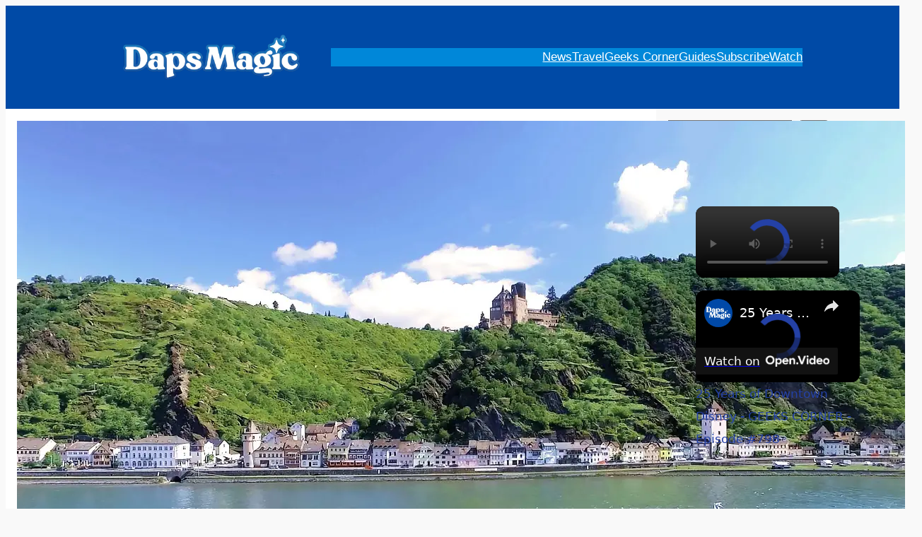

--- FILE ---
content_type: text/vtt; charset=utf-8
request_url: https://video-meta.open.video/caption/ZDmaVbDRVUmz/a386e7af36458a00b70c0b1975366848_en.vtt
body_size: 775
content:
WEBVTT

00:00.460 --> 00:05.120
[Music]

00:05.359 --> 00:07.520
Welcome to Disney this day. I'm Egon

00:07.520 --> 00:10.800
Bunkers and on the stand 2006, Disney

00:10.800 --> 00:13.679
Park submitted the float, the most

00:13.679 --> 00:16.880
magical celebration on earth to a rainy

00:16.880 --> 00:20.640
117th annual Tournament of Roses Parade.

00:20.640 --> 00:22.480
The entry celebrated the 50th

00:22.480 --> 00:24.800
anniversary of Disneyland and Disney

00:24.800 --> 00:27.920
parks. It featured all five castles from

00:27.920 --> 00:30.080
the Disney resort around the world at

00:30.080 --> 00:32.398
the time, which included Anaheim,

00:32.399 --> 00:35.520
Orlando, Tokyo, Paris, and Hong Kong.

00:35.520 --> 00:37.600
Plants native to each resort surrounded

00:37.600 --> 00:41.440
its castle. The float measured 150 ft

00:41.440 --> 00:43.520
long, which was the longest in the

00:43.520 --> 00:45.680
parade history until that point. And

00:45.680 --> 00:48.480
this was all 20 years ago. Do you

00:48.480 --> 00:50.879
remember it? Did you love it? I sure

00:50.879 --> 00:53.199
did. I thought it was pretty amazing.

00:53.199 --> 00:57.800
Anyway, have a magical day.


--- FILE ---
content_type: text/vtt; charset=utf-8
request_url: https://video-meta.open.video/caption/lDnYBzjyNk4t/14a4636b4a41282bc17ef609755b1b2d_en.vtt
body_size: 41319
content:
WEBVTT

00:00.250 --> 00:17.349
[Music]

00:17.840 --> 00:24.960
Welcome to Geeks Corner. I'm Mr. Daps. I'm Katie. And tonight we are joined by our illustrious historian,

00:24.960 --> 00:30.800
Doug Marsh. Doug Marsh, the one and only. Hello there. And before we do anything

00:30.800 --> 00:38.480
else though, did you know that all of the sound effects in Disneyland Handcrafted were recreated at Skywalker

00:38.480 --> 00:45.120
Sound because they didn't have any? I actually did know that. Did you know that, Doug?

00:45.120 --> 00:50.239
Uh, no, I had not heard that. Bear in mind, some of us didn't get to go to a

00:50.239 --> 00:56.640
sneak preview at the Walt Disney Studios. That is I had a friend who was just saying saying that people were going to one

00:56.640 --> 01:02.000
down in Florida and uh wondering how to get to go to that and I said well you know what just

01:02.000 --> 01:07.200
spend several years working very hard on a website and a podcast and providing

01:07.200 --> 01:12.799
content online and then you you'll get perhaps invited to something like that.

01:12.799 --> 01:18.000
That's exactly it is and there's there's no magic formula to do it other than

01:18.000 --> 01:23.439
consistency, hard work and then a lot of luck I feel like. All right. Should we get to the show?

01:23.439 --> 01:30.640
I think so. Okay. It's a little bit different tonight. We we had to figure out how to make this all work and uh and and I

01:30.640 --> 01:36.240
think I think it's working great. So, hopefully we'll see if this this works through a whole half hour. But uh we

01:36.240 --> 01:43.520
have a new Avengers Doomsday teaser that came out this morning as has been the trend all month. And this is the fourth

01:43.520 --> 01:50.799
one. Actually, I'm sidetracked, guys. We can almost do the um the Brady Bunch

01:50.799 --> 01:56.799
thing of looking over at each other. See, there you go.

01:56.799 --> 02:03.439
I just figured it out. Yes. I I I have to go the other way. That's That's weird. Okay. Um it's like

02:03.439 --> 02:11.760
it's like being mirrored. Yeah. It's It's like the Muppets. Uh anyway, this time we went to Wakanda and

02:11.760 --> 02:20.640
we saw the Black Panther and we saw the King of Wakanda and The Thing from Fantastic 4. What did

02:20.640 --> 02:26.480
you think of this, Katie? Everybody else gets their own, which is like really what's bothersome here. Um

02:26.480 --> 02:31.520
it does remind me there's a meme I reference really, really frequently of a Snapchat somebody sent at a college

02:31.520 --> 02:37.200
party and it's an old woman sitting on a couch and it says, "So there's a 45-year-old woman here." Um, that's how

02:37.200 --> 02:44.400
I felt when Fantastic 4 showed up. I was like, "But this is Black Panther's trailer. I don't I don't understand.

02:44.400 --> 02:51.120
Like I don't know." Um, I think it it looks fun. Well, and and Chris makes a very good

02:51.120 --> 02:56.239
point is these actually are clues. They're story clues. They're not

02:56.239 --> 03:01.519
The Russo brothers posted on Instagram today that uh they're not teasers.

03:01.519 --> 03:07.599
They're story clues. Did you get to see it, Doug? I did not actually. I You're gonna have

03:07.599 --> 03:14.000
to check taking a back. I thought that they had rolled out so many of them before that there wasn't anybody left.

03:14.000 --> 03:19.519
Um Well, think about how many chairs there were. That's true. That like 2 hour,

03:19.519 --> 03:25.519
three-hour long live stream. Yeah, there there's a lot of They still have a lot of chairs to get through. Um anyway, we're looking forward to seeing

03:25.519 --> 03:32.640
what they come up with next with these story clues that I'm still probably going to call a teaser. And um

03:32.640 --> 03:39.200
I hope there's not too many of them and we're not able to figure things out too

03:39.200 --> 03:44.720
easily. I will just say that with story clues. Um keep them keep us guessing and

03:44.720 --> 03:51.760
teasing. And even if they're misdirection a little bit, I'm okay with that, too. But all right. Uh Disneyland Handcrafted

03:51.760 --> 03:56.959
will be coming out on January 22nd. I almost said July. I don't know why, but

03:56.959 --> 04:03.680
uh that would have been that would have been disappointing to be honest. So many good things Disney happen in

04:03.680 --> 04:08.799
July. That is true. That's very true. But uh we did have the opportunity to attend

04:08.799 --> 04:13.920
the world premiere of it last Thursday night and got to hear Leslie I work

04:13.920 --> 04:20.639
speak about it, which is where we did get that quote that we learned that there was no audio in the videos that

04:20.639 --> 04:26.240
they used for this hour and a half. um

04:26.240 --> 04:32.880
documentary, which means that they had to recreate all of them up at Skywalker Sound. And I might have done you all a

04:32.880 --> 04:40.320
disservice by telling you this because the moment we all heard that, we were so tuned into the to the audio and the

04:40.320 --> 04:46.639
fully and like how things lined up. And I will just say, you're never going to listen to construction the same way

04:46.639 --> 04:52.320
again. And same with the Mark Twain. But I will say I forgot multiple times during Disneyland Handcrafted.

04:52.320 --> 04:58.080
Oh, that's good. That's good. I I'm also I'm really good at suspending disbelief. If you like I worked with

04:58.080 --> 05:03.759
puppets a little bit too long in my past career. So I'm really good at being like, "Oh, there's no person there. This

05:03.759 --> 05:09.360
is just my reality now." Um but like I I did forget multiple times cuz I was

05:09.360 --> 05:15.520
like, "It's so good." And like it's so immersive and it does tell a whole story that you're like, "Yeah, that is the sound that would make."

05:15.520 --> 05:22.080
You're never like, "Oh, that's a rough sounding car horn." Well, and I will say

05:22.080 --> 05:28.320
when you get to the Mark Twain Bell part, you see how very good they did with this. Like that blew my mind. We

05:28.320 --> 05:33.600
will be talking more about Handcrafted more next week. Uh mainly because we

05:33.600 --> 05:38.800
will have hopefully reviewed it again by gotten a screener by then. And if not,

05:38.800 --> 05:44.400
that's okay because we can still talk a lot about it. We will have our full review up before then. So be sure to

05:44.400 --> 05:50.320
come back next week and we will have more thoughts on that. more thoughts on the tour of the Walt Walt's office was

05:50.320 --> 05:56.080
last week also and uh just what it's like to be at a premiere on the Walt Disney Studios lot, which is Have you

05:56.080 --> 06:03.199
ever done that, Doug? On the lot? Oh, yes. What was your first time? I've done premieres at the studio. Uh

06:03.199 --> 06:08.319
Piglet's Big Adventure and uh Princess and the Frog.

06:08.319 --> 06:13.360
Oh, nice. And yeah, that was that was a nice premiere. And yeah, they've done they've done a

06:13.360 --> 06:19.120
few there. And then for um like special events and things like that. Okay, very cool. Yeah, lots of special events

06:19.120 --> 06:24.720
through the years, but um I don't think I'd done a I might have done a premiere there. I can't remember now.

06:24.720 --> 06:30.720
I've definitely never done a The big topic of tonight, which we are rushing through everything else to get

06:30.720 --> 06:35.759
through and we will we will return in in just a few minutes or little more than a

06:35.759 --> 06:41.360
few minutes to one other news story of the day just because we all like to talk about food. But before we get into all

06:41.360 --> 06:47.520
of that, yesterday, Downtown Disney turned 25 years old officially, I think

06:47.520 --> 06:53.680
we could say. And with that, they revealed a new logo. And that's it's really actually reminiscent of the past,

06:53.680 --> 07:00.720
which is great. But one of us was here on the opening day.

07:00.720 --> 07:07.680
One of us was there a few days before the opening days. And I don't know what the third person Thank you, Doug. And I

07:07.680 --> 07:13.599
don't know what the third person's story is. Uh when do you remember your first time, Katie, to Downtown Disney?

07:13.599 --> 07:21.759
No. Okay. Because when Downtown Disney opened, I was indeed four years old. There you go. Um

07:21.759 --> 07:28.000
at least you're not saying at least you're no longer saying, "And I wasn't born yet." when I talk about things.

07:28.000 --> 07:33.039
We've really made a lot of progress on that. It's feeling good. Yes, we have. Hard to believe. Hard to

07:33.039 --> 07:38.400
believe I'm going into my sixth year writing 30 years ago at Disneyland.

07:38.400 --> 07:44.240
Wow. And as Mr. Daps pointed out, we've caught up to Mr. Daps. Yes. Yes, we did.

07:44.240 --> 07:51.039
Yeah. Last year. He said he said that was the annual pass that I bought the first time.

07:51.039 --> 07:57.520
So, uh, so now it's going now it's going to be entering his his nostalgic era.

07:57.520 --> 08:05.199
Yeah. Yeah. I mean, we could we could really mess with people someday. And uh I guess we'll need to wait a few. I

08:05.199 --> 08:10.800
think 97 is my first roll of pictures from Disneyland that I have.

08:10.800 --> 08:16.720
Oh, those are good. And if I can find some, maybe I'll throw a couple at you that you can add to your

08:16.720 --> 08:21.759
your your monthly uh post and we can do a collab. But uh that

08:21.759 --> 08:27.199
would actually be pretty funny and weird. I've I've done it before. this this this

08:27.199 --> 08:32.320
month's article, I had to get uh Jason Schultz, who of course does Parkendium

08:32.320 --> 08:37.919
and and has been digitizing all my photos for me, but I had to ask him, "Do you have a picture of the double-decker

08:37.919 --> 08:44.080
bus?" And that that sparked him then remembering, "Oh, yeah, the double-decker bus." Told me a couple of

08:44.080 --> 08:51.920
funny stories, one of which can never be repeated. And uh there's a few of those out there. But, uh, I remember my first

08:51.920 --> 08:57.440
time inside Downtown Disney, uh, because we'd been watching I, you know, I put a

08:57.440 --> 09:02.720
little flavor of this in the article of watching it being built and they, uh,

09:02.720 --> 09:07.839
really kept everything under wraps, but, uh, when the Montreal reopened, and that

09:07.839 --> 09:13.040
was weird. Uh, do you remember by any chance, Mr.

09:13.040 --> 09:19.279
DPS, riding the Montreal back and forth on the one-way stretch of track? I do

09:19.279 --> 09:24.959
because they broke the beam over where they were digging the big tunnel along Harbor Boulevard

09:24.959 --> 09:31.279
and the hotel guests were unhappy. So when they got that station ready, they

09:31.279 --> 09:36.880
built like a little hamster trail through the construction site and they

09:36.880 --> 09:44.480
actually put a couple of little windows in it and then one Montreal would run back and forth between Tomorrowland and

09:44.480 --> 09:51.040
the station using the short section of track. Yep. And so it was it was interesting because they it meant that the pilot was

09:51.040 --> 09:57.120
in the back for one journey and because you know they were they were in essence backing

09:57.120 --> 10:02.959
us up into whichever one that they were facing forward for. And uh but as we

10:02.959 --> 10:10.720
were watching we could see that it was getting closer and closer and then right near the end of the year they started pulling down the fences and cleaning

10:10.720 --> 10:17.360
things up. Mhm. And so even though I had been in there uh on the 31st for New Year's with

10:17.360 --> 10:25.600
friends, uh I was there the next morning. Nice. And to my surprise and astonishment, it

10:25.600 --> 10:30.800
was open. Now, not all the shops and stores were open. I don't remember if

10:30.800 --> 10:36.640
World of Disney was open on the first, but I know that by the second, that was the big one that everybody was most

10:36.640 --> 10:42.000
excited about was World of Disney. uh because we had all seen the huge shops

10:42.000 --> 10:47.279
or most of us had seen the huge shops that were in Florida and we had nothing

10:47.279 --> 10:53.200
even remotely equivalent in California. You know, we had the the shopping centers that were connected the shopping

10:53.200 --> 10:59.519
plaza that was connected to the Disneyland Hotel, right? But that was not nearly as big and it didn't have all of that whimsical

10:59.519 --> 11:05.600
theming. Remember the big sky machines? Uhhuh. The Yeah. All that stuff that's all gone

11:05.600 --> 11:12.240
now. Uh yes, that was it. And then of course uh to finally find out what all the shops were

11:12.240 --> 11:20.640
going to be. Yeah. So what now what was your first visit you were saying? So mine must have been right after New

11:20.640 --> 11:27.440
Year's because I remember we we were able to go in and I remember seeing it from above

11:27.440 --> 11:32.880
as we're coming down, you know, down the ramp or whatever. And then the thing

11:32.880 --> 11:39.279
that really we were geeking out about was we were walking up and you saw the piano for the jazz kitchen. You remember

11:39.279 --> 11:44.959
that that bedazzled piano that was inside the in

11:44.959 --> 11:50.240
in the courtyard? Uh no, it was it was in that room on the right and

11:50.240 --> 11:56.720
Oh, in the main dining room on the stage. Mhm. You know, I don't, for whatever reason, I don't. What I remember from Jazz

11:56.720 --> 12:02.160
Kitchen, of course, was the figure of the jolly chef with the gumbo pot

12:02.160 --> 12:08.320
with um the the croad and the fish and the gator who was much too big for the

12:08.320 --> 12:14.000
gumbo pot. So, I we we guessed, okay, it's just his head, but he's still smiling.

12:14.000 --> 12:19.839
You know what keeps him happy? But yeah, I I remember us geeking out over that

12:19.839 --> 12:26.480
piano because we just had never seen anything like it before. And even even the lights in Downtown Disney, like

12:26.480 --> 12:33.200
everything was so unlike anything I'd seen in Minnesota. Like we don't have outdoor malls really in Minnesota. So,

12:33.200 --> 12:39.200
um I remember that was really, you know, you just kind of looked up there and everything was so bright and lights and

12:39.200 --> 12:46.320
and colors and it just was unlike anything we'd experienced before. And uh

12:46.320 --> 12:53.120
I don't remember actually spending much time, you know, we we looked at it, it was cool and then it was like all right to

12:53.120 --> 12:58.320
the park, you know, like it was not our it was not our destination. It was just kind of one of

12:58.320 --> 13:04.959
those cool things that you know, you thought about later, but I think we were more interested in getting on rides back then.

13:04.959 --> 13:11.360
Mhm. And uh the uh the other thing of course is is it's hard for a lot of

13:11.360 --> 13:17.839
people to remember what were the original shops. What was the original lineup of shops? And I've had people,

13:17.839 --> 13:23.680
you know, swear to me, I know that Anettis was there at the beginning. And the other people say, "There was an

13:23.680 --> 13:29.200
Angetis shop." And yes, there was an Angeta shop, which you could buy very

13:29.200 --> 13:35.360
strange and slightly creepy figurines of little tiny sleeping babies. And uh and

13:35.360 --> 13:41.120
other people, Build-A-Bear, even I am not certain whether Build-a- Bear was

13:41.120 --> 13:46.800
there one when they opened. Now bear in mind the article is based on pre-opening

13:46.800 --> 13:52.800
and then there are a few pictures that were from just slightly after. In fact, there are two photos in there that were

13:52.800 --> 13:58.000
taken one day when I was walking through and they were directing everyone around a beeworm.

13:58.000 --> 14:04.959
And so if you look closely pictures, there's a bee swarm up in the tree. But uh one way that I was able to confirm

14:04.959 --> 14:10.880
what was there was of course this move here to make sure I don't have glare on

14:10.880 --> 14:18.399
this. So, this was the very first, well, it's either the first or second brochure

14:18.399 --> 14:25.040
that was offered. Uh, it's actually dated down on the bottom, January 19th through 25th,

14:25.040 --> 14:31.600
2001 since January 12th was the opening. And this actually functioned as a guide

14:31.600 --> 14:39.680
map, just like the guide maps in the park. And that meant that of course it had inside

14:39.680 --> 14:46.880
a map in the style of the parks, the theme parks

14:46.880 --> 14:53.279
you see there. And then it included

14:53.279 --> 15:00.480
a schedule of events. And there it is telling you who was playing. And for three days, you could

15:00.480 --> 15:07.600
have gone to the uh House of Blues to see Social Distortion perform, the

15:07.600 --> 15:15.519
legendary Fullerton punk rock band and or you could go over to the ESPN zone and see them taping up close

15:15.519 --> 15:22.160
for ESPN. And uh also they had Greg Gregory Issacs and Freak Daddy. And uh

15:22.160 --> 15:28.959
they had Eric Sardinas. And as I said in the article, I don't know if he set his guitar on fire, but uh possibly. And

15:28.959 --> 15:34.079
then uh for Ralph Brennan's Jazz Kitchen, they just say lot of jazz and then they just have it listed for for

15:34.079 --> 15:40.639
all the Something's never changed. Yes. So this was um uh very very helpful

15:40.639 --> 15:46.880
in finding uh you know what uh what was being done. So does that list out all the stores

15:46.880 --> 15:53.279
too, Doug? Yes, it does. It uh and was Build-a- Bear on that list? Well, here's what's interesting. This

15:53.279 --> 15:58.320
one right here has there's shopping right there. Okay,

15:58.320 --> 16:05.519
this close. There's shopping. But I also have a second brochure.

16:05.519 --> 16:12.480
And this brochure is slightly smaller, but this was also from the very first um

16:12.480 --> 16:20.560
season. And inside it breaks down in three double pages. Entertainment.

16:20.560 --> 16:26.720
Mhm. and then dining and it has a complete list and

16:26.720 --> 16:33.440
description of each of the shops. Okay. And then here is shopping. Okay. Now, here's the interesting thing. The

16:33.440 --> 16:39.279
guide map, which is dated for the 19th, does not have Build-A-Bear on it,

16:39.279 --> 16:47.519
but I found when I was looking through this that Build-A-Bear Workshop is listed in this brochure.

16:47.519 --> 16:55.040
And do you remember when you got that one? This one possibly came after

16:55.040 --> 17:00.639
the other one, but I do know this much. This one is dated for exactly one week,

17:00.639 --> 17:06.240
right, after the grand opening. It does not have Build-a- Bear on it. So, it makes you think that Build-A-Bear

17:06.240 --> 17:12.400
wasn't done on time. Yeah. And uh I uh I also I seem to

17:12.400 --> 17:18.240
recall that the Department 56 store occupied virtually that whole building

17:18.240 --> 17:25.918
except where Wetzel's pretzels was there at the end. Yeah. So this I have I have kind of a little

17:25.919 --> 17:33.360
amusing anecdote about this this brochure. Fire away. when um I when I used to belong to the

17:33.360 --> 17:39.440
old NFC, uh I every now and then would be asked to do a presentation. In January, we

17:39.440 --> 17:46.320
would do what was called a kickoff convention, which was just a one-day event Saturday followed by a show and

17:46.320 --> 17:52.880
sale on Sunday. And on the one-day event, we would just do a series of quick seminars. And I was asked that

17:52.880 --> 17:59.919
year uh 2001 to do a seminar on collecting Disneyland paper ephemera

17:59.919 --> 18:06.880
because I had been entertaining people with just like like tonight entertaining people with paper or or Sunday.

18:06.880 --> 18:14.799
That's right. Like you know you never know what's going to come out of the bag. It's like oh by the way here's a letter that was written in 1965

18:14.799 --> 18:20.000
too. Anyway, uh so uh I I did the presentation and I had I had a lot of

18:20.000 --> 18:25.679
very rare paper and I had a lot of very fun paper and at the end of it I said it

18:25.679 --> 18:34.000
used to always drive me crazy when I would watch a lot of these presentations and see people who have all these things that now either are not available or the

18:34.000 --> 18:41.600
prices have gone up so much on them that nobody really can afford to start collecting now because they were starting to charge like $5

18:41.600 --> 18:50.559
for some of these brochures and and I just couldn't imagine paying that much for a brochure from 1955 or 56. But uh I

18:50.559 --> 18:55.600
said to them, you know, I started collecting a long time ago when I was in

18:55.600 --> 19:02.000
high school. And if and and at the time that I was collecting then, a lot of these things weren't that old, but now

19:02.000 --> 19:07.919
they are. I said, "Today, when I walked into this hotel, there was a brochure rack out in the lobby. And on the

19:07.919 --> 19:13.840
brochure rack, they had two racks filled and I held this up with this brochure

19:13.840 --> 19:20.240
for Downtown Disney." And I said, and I'm sure you don't really think, you know, this isn't very historical. It's,

19:20.240 --> 19:26.880
you know, something that's going on right now. But I said, 'You know, someday, 20 or 30 years from now, this

19:26.880 --> 19:32.799
brochure is going to have everything that was in Downtown Disney on the very

19:32.799 --> 19:40.400
first week it opened. Mhm. So, if you ever, you know, want to start without having to pay a thing,

19:40.400 --> 19:46.559
you could start with that. And, you know, nice little hand round of applause. And and afterwards, I'm

19:46.559 --> 19:53.840
standing and talking with friends and things. And then on my way out, I just happen to glance over at the brochure rack. And can you guess? It was stripped

19:53.840 --> 20:00.000
bare. Every brochure was gone for downtown. You made a difference.

20:00.000 --> 20:06.320
I I guess. Or maybe maybe there's a bunch of them put away or, you know, whatever happened with them. Yeah. Hopefully not just one person

20:06.320 --> 20:11.760
grabbed them all. Uh so going back to old school

20:11.760 --> 20:18.240
Downtown Disney before all the transformations and you know, it's it's quite a bit different now than it was.

20:18.240 --> 20:23.840
What was every maybe we'll start with Katie. What was your favorite place to

20:23.840 --> 20:31.280
either eat or go at Downtown Disney? Easy, because I was a very small young

20:31.280 --> 20:38.080
girl who loved glitter. So, obviously, Club Libby is 100% my answer.

20:38.080 --> 20:45.039
We'll count it. Yeah, Club Liy Lou, which then turned into Disney 365, which then turned into the Disney dress shop

20:45.039 --> 20:53.440
about halfway uh right by the entrance to uh the Grand California, right across from Safari, which is it was originally Petals.

20:53.440 --> 20:59.120
There we go. And Petals was a specialty leather shop, you know.

20:59.120 --> 21:04.640
Okay, as people say out. Maybe that should have stayed in Frontier Land. I don't know. Uh, Doug,

21:04.640 --> 21:09.840
what was your favorite either restaurant or store or whatever back in the day

21:09.840 --> 21:16.320
that's no longer in Downtown Disney? Uh, way back in the day, uh, I actually

21:16.320 --> 21:21.840
I just I like the vibe, but in later years, my favorite was when

21:21.840 --> 21:27.120
they put Earl of Sandwich back. I was like, "Which?"

21:27.120 --> 21:33.039
Well, so no, no, that that's when the the first Earl of Sandwich replaced Compass Books,

21:33.039 --> 21:39.440
which is what I was going to answer is my favorite, right? And then they were going to put um and then they put Earl of Sandwich

21:39.440 --> 21:47.039
down where Labraa Bakery was. But if I had to choose a favorite place just to hang out, I really liked Starabilious.

21:47.039 --> 21:52.640
Oh, yeah. That was good, too. Darabilas had genuine show business collectibles

21:52.640 --> 21:58.320
and autographed items and it was really fun. Uh once again couldn't necessarily

21:58.320 --> 22:04.640
afford them, but it was fun to look. I don't think I could afford anything in there if I remember correctly.

22:04.640 --> 22:11.679
Yeah, it was expensive. I I loved which was right near Compass Books. Um, I loved I loved Compass Books back in the

22:11.679 --> 22:18.480
day and uh that was probably the most magical bookstore of of my memory.

22:18.480 --> 22:24.960
There was a booknook and I used to wait to get picked up by my mom waiting in

22:24.960 --> 22:30.720
that like it was a weird like there was a pillar and then you could go behind it and read books. I would go hang out

22:30.720 --> 22:38.799
there. It was at the very very far uh uh east end west end of of the restaurant

22:38.799 --> 22:45.520
or the restaurant the the bookstore and Yes. And it became then like a little dining area when Earl of Sandwich

22:45.520 --> 22:51.520
came in. And do you also kiosk? Yeah. That was that was a great

22:51.520 --> 22:57.280
building. Yeah, it it really was. So, next question

22:57.280 --> 23:02.320
and then we're going to do the big double-decker review. re reveal. Yes. Yes.

23:02.320 --> 23:09.919
Um, what is your favorite thing there now? Um, okay. So, I'm going to say something

23:09.919 --> 23:16.559
controversial. Everyone just forget um everything about me for a second. Okay. My favorite place is actually Ballast

23:16.559 --> 23:21.679
Point. Um, I think there's something Ballast Point

23:21.679 --> 23:27.520
the um brewery. I think it's really nice. They have this really nice outside patio area that's

23:27.520 --> 23:34.320
above Downtown Disney. Um, you can also sit up by a window and just people watch, which is like my favorite thing

23:34.320 --> 23:40.240
to do at Disney parks is just watch people do things. Um, extra points if it's raining and you sit at that window

23:40.240 --> 23:47.039
or the bar at the window and you just like watch everybody scatter. Very fun. Um, but I think the the vibe is fun and

23:47.039 --> 23:55.200
it it kind of has that like laidback nightife that uh DTD 1.0. Everyone talks about

23:55.200 --> 24:02.240
DCA 1.0. What about DTD? Um, but I think it captures that vibe and that essence

24:02.240 --> 24:07.760
of what the original Downtown Disney was shooting for. And I just love to hang

24:07.760 --> 24:15.039
out and take friends there and that type of stuff. All right, Doug, what's your favorite?

24:15.039 --> 24:21.520
Uh, I have I haven't gotten to as many of the new venues because I keep waiting

24:21.520 --> 24:27.279
for all the new venues. I'm intensely curious to see the new uh Earl of

24:27.279 --> 24:32.960
Sandwich and the uh uh Gordon Ramsay restaurant up above the Carne.

24:32.960 --> 24:39.520
But right now, what I kind of like is Parkside Market. Oh, yeah. And go upstairs.

24:39.520 --> 24:46.640
Go upstairs. And uh there's not just that one dining area that overlooks the stage, there's a

24:46.640 --> 24:55.600
also an outdoor patio that's over the the coffee shop that no longer has an identity. And uh you can almost always

24:55.600 --> 25:04.880
find table seating up there. Yeah. And something I highly recommend is the uh grilled uh uh Brussels sprouts.

25:04.880 --> 25:11.440
And I just learned something I probably should have known already. Uh whichever one of the downstairs counters you go to

25:11.440 --> 25:17.679
order at Uhhuh. you can order the same menu from either counter. Yes. Because of course, and now we I

25:17.679 --> 25:24.720
always knew it was coming out of the same kitchen, but just recently they took way too long to get my order ready

25:24.720 --> 25:29.840
for me. It was some some sort of oversight or something. And so the manager, to apologize, said, "Would you

25:29.840 --> 25:36.080
like a dessert or something?" And I said, "Tell you what, I I'd like the grilled brussel sprouts." And I

25:36.080 --> 25:41.520
mentioned I would have ordered them anyway, except I was ordering from uh Soul Sisters, and they said, "Oh, you

25:41.520 --> 25:47.440
can order our menu over there and their menu over here." So, you can do that.

25:47.440 --> 25:54.880
That's cool. That's very cool. Um, I'm gonna go with Ballast Point as well. Like I Well, I'm going still give it to

25:54.880 --> 26:00.000
Ballast Point even though they don't have their Smashburger anymore. And And I am very upset about this.

26:00.000 --> 26:05.279
Didn't know that was coming. There's not many things. Does it still say Smashburg on the building? Uh,

26:05.279 --> 26:10.480
no. That's uh You're thinking Blacktap? Blacktap. That's downstairs.

26:10.480 --> 26:15.520
Yeah. No, the one upstairs is the one I Yeah, I loved their Smashburger, but um

26:15.520 --> 26:23.520
they're still they're still good. Like I still enjoy them. The vibe is great. And um and I also really enjoy Splitzville.

26:23.520 --> 26:29.760
Like Splitzville is a lot of fun as well. And uh that's, you know, can't go wrong with that. And we've done a lot of

26:29.760 --> 26:37.200
chalk events there. So that would be uh probably up there at the moment as Switzville also did something that kind

26:37.200 --> 26:43.200
of annoyed me about House of Blues, but I understand House of Blues wanted to be a completely self-contained experience.

26:43.200 --> 26:50.640
Sure. But uh they're right next to the Montreal track. Yeah. And so Splitzville upstairs has a room

26:50.640 --> 26:57.440
where there are windows and you can sit and you can watch the Montreal zipping back and forth. Best window ever right at eye level with

26:57.440 --> 27:02.480
it. It's really cool. So good. So good. Um, well, I guess

27:02.480 --> 27:08.480
should we reveal the the bus, Doug? And you want to talk about your your story behind the the bus?

27:08.480 --> 27:15.039
Do we have a moment for just one quick one? Here's here's the great trivia question for you. According to my count, there are one,

27:15.039 --> 27:21.360
two, three, four, and maybe three. There are four definite

27:21.360 --> 27:28.000
original vendors in their same location in Downtown Disney from opening day. Do

27:28.000 --> 27:34.000
you know what they are? So, third parties, Naples Jazz Kitchen.

27:34.000 --> 27:39.360
Mhm. Uh, Wetszels. Mhm.

27:39.360 --> 27:45.760
And my chin just broke.

27:45.760 --> 27:51.600
Am I close? Well, now we're we're going to as a gimme world of Disney.

27:51.600 --> 27:58.720
Oh, yeah. World. So, that'd be four. So, you have one more that is definitely exactly in the same place. same

27:58.720 --> 28:06.399
location. Uh, and then, uh, and then Naples, you know, got remodeled slightly and then Jazz Kitchen got remodeled

28:06.399 --> 28:11.919
majorly. Yeah. And, uh, I'm not I'm I don't count Marcelines because it's really a

28:11.919 --> 28:20.080
different candy store. Oh, yeah. It's a And it replaces Marcelines. Yeah. Um, and

28:20.080 --> 28:27.840
that's gone. That's gone. Okay. And and but the last one definitely

28:27.840 --> 28:34.320
Lego store. Oh yeah, duh. A Lego store. Lego store is there.

28:34.320 --> 28:40.720
Wait, that might actually be my favorite. Yeah, you love the Lego store. That I don't know how I missed that. Yeah,

28:40.720 --> 28:47.279
that one that one probably is my favorite. All right, tell us about the the red bus. Yeah, that that brings us to the first

28:47.279 --> 28:52.799
thing to disappear. Yes. And uh the uh uh part of the thing

28:52.799 --> 28:59.520
about Downtown Disney when they opened it and and along with California Adventure was that they believed they expected that it was going to be an

28:59.520 --> 29:05.679
enormous immediate hit and that they were not going to be able to possibly handle the enormous crowds of people

29:05.679 --> 29:10.799
that were going to materialize. And so they released on the uh the guide map

29:10.799 --> 29:18.399
and I showed this in the article. You read the article, read the article. The back of this one included this nice

29:18.399 --> 29:24.559
little guide and they were also illuminated uh kiosk directories all over the resort. Yeah.

29:24.559 --> 29:30.240
And one of the items that's on it that's kind of unusual is right here along this side.

29:30.240 --> 29:37.520
Let's see if my finger will Yeah, there it is right there. A pale green line and it just says the

29:37.520 --> 29:42.960
double-decker bus. And uh I understand Mr. DPS, you are

29:42.960 --> 29:50.480
among those who have an odd vague memory. I do. Of the double decker buses. And by the

29:50.480 --> 29:55.600
way, it is buses plural. And they they ordered two of these. And

29:55.600 --> 30:01.760
the idea was the enormous crowds of people who would be using the surface lots. There were at least four surface

30:01.760 --> 30:07.360
lots when they opened. And this this would make its way all the way from the

30:07.360 --> 30:14.640
Pinocchio lot, which is where Toy Story is now. Mhm. I'm I'm sorry. Pixar

30:14.640 --> 30:21.279
lot, which is where Pixar is now. And then it would go all the way down to that odd little traffic circle that you

30:21.279 --> 30:27.919
find next to uh Pixar Pier uh the Pixar Place Hotel

30:27.919 --> 30:33.360
and uh the uh there and there was an inter at least one intermediate stop

30:33.360 --> 30:38.559
there where uh near the ESPN zone currently Lululemon

30:38.559 --> 30:43.919
and they and that have you ever noticed that roadway that's there? Yeah. Yeah, that there's an actual

30:43.919 --> 30:50.880
concrete and uh with full curbs and everything. Lately, they have

30:50.880 --> 30:57.200
painted a portion of it with harlequin squares and uh they've also put uh some planters

30:57.200 --> 31:02.960
in it to kind of make it go away, but it's still there. Well, that was for the

31:02.960 --> 31:09.520
use of these two double-decker buses that were going to be on continuous operation to

31:09.520 --> 31:15.200
handle the enormous crowds of people. But what they discovered very early on was that the there hardly anyone was

31:15.200 --> 31:22.080
riding them because there just weren't that many people who were traveling up and down the uh far yeah

31:22.080 --> 31:28.080
uh western side of Downtown Disney. And uh also another thing about them is they

31:28.080 --> 31:34.080
needed to have a place to store them. And since they were double-decker, they wouldn't fit inside the parking structure,

31:34.080 --> 31:41.760
of course. So what they did is they made the top telescoping. And I used to remember driving in and seeing these two weirdly

31:41.760 --> 31:47.519
flattened double-decker buses parked down in the Chip and Dale section.

31:47.519 --> 31:52.880
Wow. And I I will tell you one of the stories I was told that I can relate is that not

31:52.880 --> 31:58.720
long after 911 when they were upping security all over the resort,

31:58.720 --> 32:04.720
those two buses for a period of time were parked at the end of one of the streets they wanted to guard. They were

32:04.720 --> 32:11.039
being used as a literal barricade to keep people from driving vehicles uh

32:11.039 --> 32:17.360
into the resort. And uh so if any of you have a photo of that, I would love to see it. In fact, I

32:17.360 --> 32:23.519
would love to see a photo of either one of those parked in Chip andale. For whatever reason, it never occurred to me

32:23.519 --> 32:30.640
to take a photo of that. Uh, I I may be wrong, but I thought I saw them used a

32:30.640 --> 32:35.919
couple of times for special events at the resort when they wanted to fill them

32:35.919 --> 32:41.200
with like crowds of school kids and things like that. Okay. But, uh, if you if you took a close look

32:41.200 --> 32:47.279
at that, can you can you put it up again for just a moment? And and it's not,

32:47.279 --> 32:53.919
frankly, a terribly attractive vehicle. No, it's very utilitarian.

32:53.919 --> 33:00.080
And this was intended to be a real workhorse. And it's funny because the just the front end, the grill has a

33:00.080 --> 33:08.799
little detailing on it, but the rest of it, as you can see, it's Super Graphics. Yeah. And what color is it, Mr. Daps?

33:08.799 --> 33:15.200
Well, you're telling me it's orange, but I I was thinking it was a red. I think it's like orange that and it

33:15.200 --> 33:21.760
veers into red. Okay, maybe we'll go with that. What do you think it is, Katie? I think it's red.

33:21.760 --> 33:28.880
I'm so sorry. And I'm I'm not saying this because this is the person that is still right next to me when the camera

33:28.880 --> 33:35.279
turns off. Comments, we want to hear in the comments what color is the bus.

33:35.279 --> 33:41.440
Can't can't reach over there. And yeah, there you go. All right. Well, we are running out of time. So, if you want to see more

33:41.440 --> 33:46.880
pictures of uh Downtown Disney from opening well around opening day, I

33:46.880 --> 33:52.080
should say, uh head on over to DAPS Magic and we'll also have the uh link in the show notes so you don't miss them

33:52.080 --> 33:59.840
there as well. We have one more thing to talk about though before we say good night. And that is Lunar New Year. The

33:59.840 --> 34:06.000
celebration starts in about a week and a half. What is everybody, if you've had a

34:06.000 --> 34:12.398
chance to look at the food or not, like what do you most look forward to with Lunar New Year at Disney California

34:12.399 --> 34:17.839
Adventure? Did you ask what it's the year of year of the horse? It's year of the horse. Year of the horse.

34:17.839 --> 34:23.118
Horus horse collar. Roger says he thought the bus was orange.

34:23.119 --> 34:29.200
Okay, there's there's two and two. We'll see. I will say looking at the menu, uh, new this year they have ducki, which is like

34:29.200 --> 34:35.358
a Korean spicy rice cake dish. Um, super stoked on that. Um, and as always stoked

34:35.359 --> 34:41.280
about the quesadilla egg girls, but um, the Doug Boi just give it to me. I'm

34:41.280 --> 34:47.839
sorry that I hit my back. You know, that's okay. Is there anything you're looking forward to, Doug?

34:47.839 --> 34:53.200
I always look forward to all of the uh, beautiful decor and the music.

34:53.200 --> 34:59.119
And it's always nice them when they switch it up because, you know, we get over there often enough that it's nice to see it when they take

34:59.119 --> 35:04.240
the time and they make the effort. Yes. And uh I haven't had a chance to look at all of the food offerings that

35:04.240 --> 35:10.400
are coming up, but I hope that they have uh something that what you were describing sounds awfully good. So I'm

35:10.400 --> 35:17.760
going have to take a look at that. There's a uh Kungpow bow that has um I'm

35:17.760 --> 35:24.160
forgetting what it it's basically uh imitation chicken. Yeah. Yeah. Yeah. And that one looked interesting to me.

35:24.160 --> 35:30.000
We will we will see if it's it's good or not. We'll have coverage of that up in the next week or two and uh it'll be a

35:30.000 --> 35:35.760
lot of fun. But we are running out of time. So Katie, what should people do? You should go to dapsmagic.com. You

35:35.760 --> 35:41.599
should check out all the Disney and positive stuff as it happens. Uh go read our review of Disneyland Handcrafted. Go

35:41.599 --> 35:47.200
read Doug's article. Uh 25 years, sorry, 30 years is so ingrained uh ingrained in

35:47.200 --> 35:52.240
my brain for the branding. 25 years ago at Downtown Disney. Um also go to

35:52.240 --> 35:58.640
patreon.com/dapsmagic to join Dapsmagic AQ. AQHQ.

35:58.640 --> 36:05.280
It is our secret headquarters. that is so secret we tell everybody where to go. Um and uh

36:05.280 --> 36:10.720
it's like the Disney Vacation Club. It's the best kept secret. Exactly. There you go.

36:10.720 --> 36:16.079
Um and uh join us there. We actually have a post show for this show and it is a whole lot of fun. So

36:16.079 --> 36:22.720
it is. Also, make sure to subscribe to our YouTube channel. You don't want to miss any of the videos we have going up. We've got a lot of Disneyland band this

36:22.720 --> 36:28.079
week. So hopefully you like the band and hopefully you enjoy these videos. Doug was actually with me, I think, for some

36:28.079 --> 36:33.920
of the filming of those. And uh thank you so much for being on tonight, Doug. It's been a blast.

36:33.920 --> 36:40.720
Yes. And one last quick plug. I saved some material for 5 years from now when

36:40.720 --> 36:47.520
this opening is 30 years ago at Disneyland. And there's a couple of surprising photos that were not shared

36:47.520 --> 36:52.880
this time around that I will share in five years. The good Lord willing prize.

36:52.880 --> 36:59.839
I can't wait. It's going to be a blast. Well, thank you all for watching. We are running out of time so we will see you

36:59.839 --> 37:04.040
around the corner. Bye.

37:11.400 --> 37:14.549
[Music]

37:17.930 --> 37:40.569
[Music]


--- FILE ---
content_type: text/vtt; charset=utf-8
request_url: https://video-meta.open.video/caption/vJCwhtGjgEMt/1c31c8774082a7a5fee83e57f3ac303d_en.vtt
body_size: 845
content:
WEBVTT

00:05.359 --> 00:07.440
Welcome to Disney this day. I'm Egon

00:07.440 --> 00:10.320
Bonkers and on the day in 1925,

00:10.320 --> 00:12.960
acclaimed songwriter, painter, and

00:12.960 --> 00:15.679
Disney legend Robert B. Sherman was

00:15.679 --> 00:18.560
born. He and his younger brother Richard

00:18.560 --> 00:20.640
formed one of the most prolific and

00:20.640 --> 00:23.119
memorable songwriting teams in Disney

00:23.119 --> 00:26.160
history. Robert joined the US Army at

00:26.160 --> 00:29.039
age 17 and was part of a squad that

00:29.039 --> 00:31.760
liberated the Docau concentration camp

00:31.760 --> 00:33.680
in 1945.

00:33.680 --> 00:35.760
He gained a great love of England during

00:35.760 --> 00:38.320
his military service and actually moved

00:38.320 --> 00:41.440
across the pond in 2002. Fitting for the

00:41.440 --> 00:44.800
writer of It's a Small World and also

00:44.800 --> 00:48.480
Mary Poppins. Anyway, we miss Robert. He

00:48.480 --> 00:50.879
had such fantastic life and fantastic

00:50.879 --> 00:52.800
projects. What's your favorite thing

00:52.800 --> 00:55.120
that he worked on? I think mine has to

00:55.120 --> 00:59.199
be Well, probably Mary Poppins. Anyway,

00:59.199 --> 01:02.920
have a magical day.


--- FILE ---
content_type: text/javascript
request_url: https://dapsmagic.com/humix/inline_embed
body_size: 11187
content:
var ezS = document.createElement("link");ezS.rel="stylesheet";ezS.type="text/css";ezS.href="//go.ezodn.com/ezvideo/ezvideojscss.css?cb=185";document.head.appendChild(ezS);
var ezS = document.createElement("link");ezS.rel="stylesheet";ezS.type="text/css";ezS.href="//go.ezodn.com/ezvideo/ezvideocustomcss.css?cb=88565-0-185";document.head.appendChild(ezS);
window.ezVideo = {"appendFloatAfterAd":false,"language":"en","titleString":"","titleOption":"0","autoEnableCaptions":false}
var ezS = document.createElement("script");ezS.src="//vjs.zencdn.net/vttjs/0.14.1/vtt.min.js";document.head.appendChild(ezS);
(function(){
		const frag = document.createRange().createContextualFragment('\u003Cscript type\u003D\"application/ld+json\"\u003E\u000A{\u000A  \"@context\": \"https://schema.org\",\u000A  \"@type\": \"VideoObject\",\u000A  \"potentialAction\": {\u000A    \"@type\": \"SeekToAction\",\u000A    \"target\": \"https://dapsmagic.com/openvideo/v/25-years-of-downtown-disney-geeks-corner-episode-798?t\u003D{seek_to_second_number}\",\u000A    \"startOffset-input\": \"required name\u003Dseek_to_second_number\"\u000A  },\u000A  \"name\": \"25 Years of Downtown Disney - GEEKS CORNER - Episode #798\",\u000A  \"description\": \"Welcome to Geeks Corner! This week, the big topic that is focused on is the Downtown Disney. This comes as the Downtown Disney District celebrated its 25th anniversary on Monday. To help talk about this subject, Doug Marsh joins Mr. Daps and Caitie. Along with talking about the origins, past, and present of Downtown Disney, they also talk about the new Avengers: Doomsday teaser (or story clue?), Disneyland Handcrafted, and the Lunar New Year celebration at the Disneyland Resort. We hope you enjoy this nostalgic episode of Geeks Corner! Join the conversation in the comments! We’ll see you ’round the corner!\\n\\nTHE WEEK IN GEEK\\n\\nNew Avengers: Doomsday Teaser https://dapsmagic.com/2026/01/black-panther-and-fantastic-four-appear-in-newest-avengers-doomsday-teaser/ \\nSome Thoughts About the Disneyland Handcrafted Premiere https://dapsmagic.com/2026/01/disneyland-handcrafted-disney-and-positive-stuff/ \\n25 Years of Downtown Disney  https://dapsmagic.com/2026/01/downtown-disney-celebrates-25-years-as-a-part-of-the-disneyland-resort/ \\nDisney Reveals Food, Drink, and Novelties for 2026 Lunar New Year Celebration https://dapsmagic.com/2026/01/geek-eats-lunar-new-year-celebration-food-beverage-guide/\",\u000A  \"thumbnailUrl\": \"https://video-meta.open.video/poster/lDnYBzjyNk4t/r6dZxBKdzs2_cCecFM.jpg\",\u000A  \"uploadDate\": \"2026-01-16T17:28:49+00:00\",\u000A  \"duration\": \"PT0H37M43S\",\u000A  \"contentUrl\": \"https://streaming.open.video/contents/lDnYBzjyNk4t/1768585131/index.m3u8\",\u000A  \"embedUrl\": \"https://open.video/embed?contentId\u003Dr6dZxBKdzs2\",\u000A  \"url\": \"https://dapsmagic.com/openvideo/v/25-years-of-downtown-disney-geeks-corner-episode-798\"\u000A}\u000A\u003C/script\u003E');
		document.body.appendChild(frag);
	}());
(function() {
		let ezInstream = {"prebidBidders":[{"bidder":"33across","params":{"productId":"instream","siteId":"aSnYNqCuar74oTrkHcnnVW"},"ssid":"11321"},{"bidder":"criteo","params":{"networkId":7987,"pubid":"101496","video":{"playbackmethod":[2,6]}},"ssid":"10050"},{"bidder":"inmobi","params":{"plc":"10000338202"},"ssid":"11387"},{"bidder":"medianet","params":{"cid":"8CUBCB617","crid":"358025426"},"ssid":"11307"},{"bidder":"onetag","params":{"pubId":"62499636face9dc"},"ssid":"11291"},{"bidder":"pubmatic","params":{"adSlot":"Ezoic_default_video","publisherId":"156983"},"ssid":"10061"},{"bidder":"rubicon","params":{"accountId":21150,"siteId":269072,"video":{"language":"en","size_id":201},"zoneId":3326304},"ssid":"10063"},{"bidder":"sharethrough","params":{"pkey":"VS3UMr0vpcy8VVHMnE84eAvj"},"ssid":"11309"},{"bidder":"triplelift","params":{"inventoryCode":"ezoic_RON_instream"},"ssid":"11296"},{"bidder":"ttd","params":{"publisherId":"83a85608d18e1dd2dd0900122ace0edd","supplySourceId":"ezoic"},"ssid":"11384"},{"bidder":"yieldmo","params":{"placementId":"3159086761833865258"},"ssid":"11315"},{"bidder":"33across_i_s2s","params":{"productId":"instream","siteId":"bQuJay49ur74klrkHcnnVW"},"ssid":"11321"},{"bidder":"adyoulike_i_s2s","params":{"placement":"b74dd1bf884ad15f7dc6fca53449c2db"},"ssid":"11314"},{"bidder":"amx_i_s2s","params":{"tagid":"JreGFOmAO"},"ssid":"11290"},{"bidder":"appnexus_i_s2s","params":{"placementId":29102591},"ssid":"10087"},{"bidder":"cadent_aperture_mx_i_s2s","params":{"tagid":"178315"},"ssid":"11389"},{"bidder":"criteo_i_s2s","params":{"networkId":12274,"pubid":"104211","video":{"playbackmethod":[2,6]}},"ssid":"10050"},{"bidder":"inmobi_i_s2s","params":{"plc":"10000338202"},"ssid":"11387"},{"bidder":"medianet_i_s2s","params":{"cid":"8CUPV1T76","crid":"578781359"},"ssid":"11307"},{"bidder":"onetag_i_s2s","params":{"pubId":"62499636face9dc"},"ssid":"11291"},{"bidder":"pubmatic_i_s2s","params":{"adSlot":"Ezoic_default_video","publisherId":"156983"},"ssid":"10061"},{"bidder":"rubicon_i_s2s","params":{"accountId":21150,"siteId":421616,"video":{"language":"en","size_id":201},"zoneId":2495262},"ssid":"10063"},{"bidder":"sharethrough_i_s2s","params":{"pkey":"kgPoDCWJ3LoAt80X9hF5eRLi"},"ssid":"11309"},{"bidder":"sonobi_i_s2s","params":{"TagID":"86985611032ca7924a34"},"ssid":"10048"},{"bidder":"sovrn_i_s2s","params":{"tagid":"1263646"},"ssid":"10017"},{"bidder":"triplelift_i_s2s","params":{"inventoryCode":"ezoic_RON_instream_PbS2S"},"ssid":"11296"},{"bidder":"unruly_i_s2s","params":{"siteId":235071},"ssid":"10097"}],"apsSlot":{"slotID":"instream_desktop_na_Video","divID":"","slotName":"","mediaType":"video","sizes":[[400,300],[640,390],[390,640],[320,480],[480,320],[400,225],[640,360],[768,1024],[1024,768],[640,480]],"slotParams":{}},"allApsSlots":[{"Slot":{"slotID":"AccompanyingContent_640x360v_5-60seconds_Off_NoSkip","divID":"","slotName":"","mediaType":"video","sizes":[[400,300],[640,390],[390,640],[320,480],[480,320],[400,225],[640,360],[768,1024],[1024,768],[640,480]],"slotParams":{}},"Duration":60},{"Slot":{"slotID":"AccompanyingContent_640x360v_5-60seconds_Off_Skip","divID":"","slotName":"","mediaType":"video","sizes":[[400,300],[640,390],[390,640],[320,480],[480,320],[400,225],[640,360],[768,1024],[1024,768],[640,480]],"slotParams":{}},"Duration":60},{"Slot":{"slotID":"AccompanyingContent_640x360v_5-30seconds_Off_NoSkip","divID":"","slotName":"","mediaType":"video","sizes":[[400,300],[640,390],[390,640],[320,480],[480,320],[400,225],[640,360],[768,1024],[1024,768],[640,480]],"slotParams":{}},"Duration":30},{"Slot":{"slotID":"AccompanyingContent_640x360v_5-30seconds_Off_Skip","divID":"","slotName":"","mediaType":"video","sizes":[[400,300],[640,390],[390,640],[320,480],[480,320],[400,225],[640,360],[768,1024],[1024,768],[640,480]],"slotParams":{}},"Duration":30},{"Slot":{"slotID":"AccompanyingContent_640x360v_5-15seconds_Off_NoSkip","divID":"","slotName":"","mediaType":"video","sizes":[[400,300],[640,390],[390,640],[320,480],[480,320],[400,225],[640,360],[768,1024],[1024,768],[640,480]],"slotParams":{}},"Duration":15},{"Slot":{"slotID":"AccompanyingContent_640x360v_5-15seconds_Off_Skip","divID":"","slotName":"","mediaType":"video","sizes":[[400,300],[640,390],[390,640],[320,480],[480,320],[400,225],[640,360],[768,1024],[1024,768],[640,480]],"slotParams":{}},"Duration":15},{"Slot":{"slotID":"instream_desktop_na_Video","divID":"","slotName":"","mediaType":"video","sizes":[[400,300],[640,390],[390,640],[320,480],[480,320],[400,225],[640,360],[768,1024],[1024,768],[640,480]],"slotParams":{}},"Duration":30}],"genericInstream":false,"UnfilledCnt":0,"AllowPreviousBidToSetBidFloor":false,"PreferPrebidOverAmzn":false,"DoNotPassBidFloorToPreBid":false,"bidCacheThreshold":-1,"rampUp":true,"IsEzDfpAccount":true,"EnableVideoDeals":false,"monetizationApproval":{"DomainId":88565,"Domain":"Daps Magic - Disney and Positive Stuff","HumixChannelId":834,"HasGoogleEntry":false,"HDMApproved":false,"MCMApproved":true},"SelectivelyIncrementUnfilledCount":false,"BlockBidderAfterBadAd":true,"useNewVideoStartingFloor":false,"addHBUnderFloor":false,"dvama":false,"dgeb":false,"vatc":{"at":"INSTREAM","fs":"UNIFORM","mpw":200,"itopf":false,"bcds":"v","bcdsds":"g","bcd":{"ad_type":"INSTREAM","data":{"country":"US","form_factor":1,"impressions":4717867,"share_ge7":0.821858,"bucket":"bid-rich","avg_depth":9.317049,"p75_depth":12,"share_ge5":0.843778,"share_ge9":0.789982},"is_domain":false,"loaded_at":"2026-01-20T15:20:06.982438791-08:00"}},"totalVideoDuration":0,"totalAdsPlaybackDuration":0,"optimizedPrebidPods":true};
		if (typeof __ezInstream !== "undefined" && __ezInstream.breaks) {
			__ezInstream.breaks = __ezInstream.breaks.concat(ezInstream.breaks);
		} else {
			window.__ezInstream = ezInstream;
		}
	})();

			(function(){
				window.hmxInlineVids=window.hmxInlineVids||{};
				window.hmxInlineVids['ez-video-container-XQDnd74_oJE-0']=document.createRange().createContextualFragment('\u003Cdiv id\u003Dez-video-wrap-ez-4998 class\u003Dez-video-wrap style\u003D\"align-self: stretch;  margin-top: 0px !important;margin-bottom: 0px !important;\"\u003E\u003Cdiv class\u003Dez-video-center\u003E\u003Cdiv class\u003D\"ez-video-content-wrap ez-rounded-border\"\u003E\u003Cdiv id\u003Dez-video-wrap-ez-4999 class\u003D\"ez-video-wrap ez-video-magic\" style\u003D\"align-self: stretch;\"\u003E\u003Cdiv class\u003Dez-video-magic-row\u003E\u003Col class\u003Dez-video-magic-list\u003E\u003Cli class\u003D\"ez-video-magic-item ez-video-magic-autoplayer\"\u003E\u003Cdiv id\u003Dfloating-placeholder-ez-4999 class\u003Dfloating-placeholder style\u003D\"display: none;\"\u003E\u003Cdiv id\u003Dfloating-placeholder-sizer-ez-4999 class\u003Dfloating-placeholder-sizer\u003E\u003Cpicture class\u003D\"video-js vjs-playlist-thumbnail\"\u003E\u003Cimg id\u003Dfloating-placeholder-thumbnail alt loading\u003Dlazy nopin\u003Dnopin\u003E\u003C/picture\u003E\u003C/div\u003E\u003C/div\u003E\u003Cdiv id\u003Dez-video-container-ez-4999 class\u003D\"ez-video-container ez-video-magic-redesign ez-responsive ez-float-right\" style\u003D\"flex-wrap: wrap;\"\u003E\u003Cdiv class\u003Dez-video-ez-stuck-bar id\u003Dez-video-ez-stuck-bar-ez-4999\u003E\u003Cdiv class\u003D\"ez-video-ez-stuck-close ez-simple-close\" id\u003Dez-video-ez-stuck-close-ez-4999 style\u003D\"font-size: 16px !important; text-shadow: none !important; color: #000 !important; font-family: system-ui !important; background-color: rgba(255,255,255,0.5) !important; border-radius: 50% !important; text-align: center !important;\"\u003Ex\u003C/div\u003E\u003C/div\u003E\u003Cvideo id\u003Dez-video-ez-4999 class\u003D\"video-js ez-vid-placeholder\" controls preload\u003Dmetadata\u003E\u003Cp class\u003Dvjs-no-js\u003EPlease enable JavaScript\u003C/p\u003E\u003C/video\u003E\u003Cdiv class\u003Dez-vid-preview id\u003Dez-vid-preview-ez-4999\u003E\u003C/div\u003E\u003Cdiv id\u003Dlds-ring-ez-4999 class\u003Dlds-ring\u003E\u003Cdiv\u003E\u003C/div\u003E\u003Cdiv\u003E\u003C/div\u003E\u003Cdiv\u003E\u003C/div\u003E\u003Cdiv\u003E\u003C/div\u003E\u003C/div\u003E\u003C/div\u003E\u003Cli class\u003D\"ez-video-magic-item ez-video-magic-playlist\"\u003E\u003Cdiv id\u003Dez-video-playlist-ez-4998 class\u003Dvjs-playlist\u003E\u003C/div\u003E\u003C/ol\u003E\u003C/div\u003E\u003C/div\u003E\u003Cdiv id\u003Dfloating-placeholder-ez-4998 class\u003Dfloating-placeholder style\u003D\"display: none;\"\u003E\u003Cdiv id\u003Dfloating-placeholder-sizer-ez-4998 class\u003Dfloating-placeholder-sizer\u003E\u003Cpicture class\u003D\"video-js vjs-playlist-thumbnail\"\u003E\u003Cimg id\u003Dfloating-placeholder-thumbnail alt loading\u003Dlazy nopin\u003Dnopin\u003E\u003C/picture\u003E\u003C/div\u003E\u003C/div\u003E\u003Cdiv id\u003Dez-video-container-ez-4998 class\u003D\"ez-video-container ez-video-magic-redesign ez-responsive ez-float-right\" style\u003D\"flex-wrap: wrap;\"\u003E\u003Cdiv class\u003Dez-video-ez-stuck-bar id\u003Dez-video-ez-stuck-bar-ez-4998\u003E\u003Cdiv class\u003D\"ez-video-ez-stuck-close ez-simple-close\" id\u003Dez-video-ez-stuck-close-ez-4998 style\u003D\"font-size: 16px !important; text-shadow: none !important; color: #000 !important; font-family: system-ui !important; background-color: rgba(255,255,255,0.5) !important; border-radius: 50% !important; text-align: center !important;\"\u003Ex\u003C/div\u003E\u003C/div\u003E\u003Cvideo id\u003Dez-video-ez-4998 class\u003D\"video-js ez-vid-placeholder vjs-16-9\" controls preload\u003Dmetadata\u003E\u003Cp class\u003Dvjs-no-js\u003EPlease enable JavaScript\u003C/p\u003E\u003C/video\u003E\u003Cdiv class\u003Dkeymoment-container id\u003Dkeymoment-play style\u003D\"display: none;\"\u003E\u003Cspan id\u003Dplay-button-container class\u003Dplay-button-container-active\u003E\u003Cspan class\u003D\"keymoment-play-btn play-button-before\"\u003E\u003C/span\u003E\u003Cspan class\u003D\"keymoment-play-btn play-button-after\"\u003E\u003C/span\u003E\u003C/span\u003E\u003C/div\u003E\u003Cdiv class\u003D\"keymoment-container rewind\" id\u003Dkeymoment-rewind style\u003D\"display: none;\"\u003E\u003Cdiv id\u003Dkeymoment-rewind-box class\u003Drotate\u003E\u003Cspan class\u003D\"keymoment-arrow arrow-two double-arrow-icon\"\u003E\u003C/span\u003E\u003Cspan class\u003D\"keymoment-arrow arrow-one double-arrow-icon\"\u003E\u003C/span\u003E\u003C/div\u003E\u003C/div\u003E\u003Cdiv class\u003D\"keymoment-container forward\" id\u003Dkeymoment-forward style\u003D\"display: none;\"\u003E\u003Cdiv id\u003Dkeymoment-forward-box\u003E\u003Cspan class\u003D\"keymoment-arrow arrow-two double-arrow-icon\"\u003E\u003C/span\u003E\u003Cspan class\u003D\"keymoment-arrow arrow-one double-arrow-icon\"\u003E\u003C/span\u003E\u003C/div\u003E\u003C/div\u003E\u003Cdiv id\u003Dvignette-overlay\u003E\u003C/div\u003E\u003Cdiv id\u003Dvignette-top-card class\u003Dvignette-top-card\u003E\u003Cdiv class\u003Dvignette-top-channel\u003E\u003Ca class\u003Dtop-channel-logo target\u003D_blank role\u003Dlink aria-label\u003D\"channel logo\" style\u003D\'background-image: url(\"https://video-meta.humix.com/logo/834/logo-1733298756.webp\");\'\u003E\u003C/a\u003E\u003C/div\u003E\u003Cdiv class\u003D\"vignette-top-title top-enable-channel-logo\"\u003E\u003Cdiv class\u003D\"vignette-top-title-text vignette-magic-player\"\u003E\u003Ca class\u003Dvignette-top-title-link id\u003Dvignette-top-title-link-ez-4998 target\u003D_blank tabindex\u003D0 href\u003Dhttps://dapsmagic.com/openvideo/v/25-years-of-downtown-disney-geeks-corner-episode-798\u003E25 Years of Downtown Disney - GEEKS CORNER - Episode #798\u003C/a\u003E\u003C/div\u003E\u003C/div\u003E\u003Cdiv class\u003Dvignette-top-share\u003E\u003Cbutton class\u003Dvignette-top-button type\u003Dbutton title\u003Dshare id\u003Dvignette-top-button\u003E\u003Cdiv class\u003Dtop-button-icon\u003E\u003Csvg height\u003D\"100%\" version\u003D\"1.1\" viewBox\u003D\"0 0 36 36\" width\u003D\"100%\"\u003E\u000A                                        \u003Cuse class\u003D\"svg-shadow\" xlink:href\u003D\"#share-icon\"\u003E\u003C/use\u003E\u000A                                        \u003Cpath class\u003D\"svg-fill\" d\u003D\"m 20.20,14.19 0,-4.45 7.79,7.79 -7.79,7.79 0,-4.56 C 16.27,20.69 12.10,21.81 9.34,24.76 8.80,25.13 7.60,27.29 8.12,25.65 9.08,21.32 11.80,17.18 15.98,15.38 c 1.33,-0.60 2.76,-0.98 4.21,-1.19 z\" id\u003D\"share-icon\"\u003E\u003C/path\u003E\u000A                                    \u003C/svg\u003E\u003C/div\u003E\u003C/button\u003E\u003C/div\u003E\u003C/div\u003E\u003Ca id\u003Dwatch-on-link-ez-4998 class\u003Dwatch-on-link aria-label\u003D\"Watch on Open.Video\" target\u003D_blank href\u003Dhttps://dapsmagic.com/openvideo/v/25-years-of-downtown-disney-geeks-corner-episode-798\u003E\u003Cdiv class\u003Dwatch-on-link-content aria-hidden\u003Dtrue\u003E\u003Cdiv class\u003Dwatch-on-link-text\u003EWatch on\u003C/div\u003E\u003Cimg style\u003D\"height: 1rem;\" src\u003Dhttps://assets.open.video/open-video-white-logo.png alt\u003D\"Video channel logo\" class\u003Dimg-fluid\u003E\u003C/div\u003E\u003C/a\u003E\u003Cdiv class\u003Dez-vid-preview id\u003Dez-vid-preview-ez-4998\u003E\u003C/div\u003E\u003Cdiv id\u003Dlds-ring-ez-4998 class\u003Dlds-ring\u003E\u003Cdiv\u003E\u003C/div\u003E\u003Cdiv\u003E\u003C/div\u003E\u003Cdiv\u003E\u003C/div\u003E\u003Cdiv\u003E\u003C/div\u003E\u003C/div\u003E\u003Cdiv id\u003Dez-video-links-ez-4998 style\u003Dposition:absolute;\u003E\u003C/div\u003E\u003C/div\u003E\u003C/div\u003E\u003Cdiv id\u003Dez-lower-title-link-ez-4998 class\u003Dlower-title-link\u003E\u003Ca href\u003Dhttps://dapsmagic.com/openvideo/v/25-years-of-downtown-disney-geeks-corner-episode-798 target\u003D_blank\u003E25 Years of Downtown Disney - GEEKS CORNER - Episode #798\u003C/a\u003E\u003C/div\u003E\u003C/div\u003E\u003C/div\u003E');
				window.dispatchEvent(new CustomEvent('ez-video-container-XQDnd74_oJE-0', {detail:{isVertical:false, isPlaylist:true, isVerticalPlaylist:false}}));
			}());
			
var EmbedExclusionEvaluated = 'exempt'; var EzoicMagicPlayerExclusionSelectors = [".humix-off"];var EzoicMagicPlayerInclusionSelectors = [];var EzoicPreferredLocation = '1';

			window.humixFirstVideoLoaded = true
			window.dispatchEvent(new CustomEvent('humixFirstVideoLoaded'));
		
window.ezVideoIframe=false;window.renderEzoicVideoContentCBs=window.renderEzoicVideoContentCBs||[];window.renderEzoicVideoContentCBs.push(function(){let videoObjects=[{"PlayerId":"ez-4999","VideoContentId":"r6dZxBKdzs2","VideoPlaylistSelectionId":0,"VideoPlaylistId":1,"VideoTitle":"25 Years of Downtown Disney - GEEKS CORNER - Episode #798","VideoDescription":"Welcome to Geeks Corner! This week, the big topic that is focused on is the Downtown Disney. This comes as the Downtown Disney District celebrated its 25th anniversary on Monday. To help talk about this subject, Doug Marsh joins Mr. Daps and Caitie. Along with talking about the origins, past, and present of Downtown Disney, they also talk about the new Avengers: Doomsday teaser (or story clue?), Disneyland Handcrafted, and the Lunar New Year celebration at the Disneyland Resort. We hope you enjoy this nostalgic episode of Geeks Corner! Join the conversation in the comments! We’ll see you ’round the corner!\n\nTHE WEEK IN GEEK\n\nNew Avengers: Doomsday Teaser https://dapsmagic.com/2026/01/black-panther-and-fantastic-four-appear-in-newest-avengers-doomsday-teaser/ \nSome Thoughts About the Disneyland Handcrafted Premiere https://dapsmagic.com/2026/01/disneyland-handcrafted-disney-and-positive-stuff/ \n25 Years of Downtown Disney  https://dapsmagic.com/2026/01/downtown-disney-celebrates-25-years-as-a-part-of-the-disneyland-resort/ \nDisney Reveals Food, Drink, and Novelties for 2026 Lunar New Year Celebration https://dapsmagic.com/2026/01/geek-eats-lunar-new-year-celebration-food-beverage-guide/","VideoChapters":{"Chapters":null,"StartTimes":null,"EndTimes":null},"VideoLinksSrc":"","VideoSrcURL":"https://streaming.open.video/contents/lDnYBzjyNk4t/1768585131/index.m3u8","VideoDurationMs":2262800,"DeviceTypeFlag":14,"FloatFlag":14,"FloatPosition":1,"IsAutoPlay":true,"IsLoop":false,"IsLiveStreaming":false,"OutstreamEnabled":false,"ShouldConsiderDocVisibility":true,"ShouldPauseAds":true,"AdUnit":"","ImpressionId":0,"VideoStartTime":0,"IsStartTimeEnabled":0,"IsKeyMoment":false,"PublisherVideoContentShare":{"DomainIdOwner":88565,"DomainIdShare":88565,"DomainIdHost":88565,"VideoContentId":"r6dZxBKdzs2","IsEzoicOwnedVideo":false,"IsGenericInstream":false,"IsOutstream":false,"IsGPTOutstream":false},"VideoUploadSource":"import-from-youtube","IsVertical":false,"IsPreferred":false,"ShowControls":false,"IsSharedEmbed":true,"ShortenId":"","Preview":false,"PlaylistHumixId":"","VideoSelection":4,"MagicPlaceholderType":1,"MagicHTML":"","PreferredVideoType":0,"DisableWatchOnLink":false,"DisableVignette":false,"DisableTitleLink":false,"VideoPlaylist":{"VideoPlaylistId":1,"FirstVideoSelectionId":0,"FirstVideoIndex":0,"Name":"Universal Player","IsLooping":1,"IsShuffled":0,"Autoskip":0,"Videos":[{"PublisherVideoId":2634774,"PublisherId":40657,"VideoContentId":"r6dZxBKdzs2","DomainId":88565,"Title":"25 Years of Downtown Disney - GEEKS CORNER - Episode #798","Description":"Welcome to Geeks Corner! This week, the big topic that is focused on is the Downtown Disney. This comes as the Downtown Disney District celebrated its 25th anniversary on Monday. To help talk about this subject, Doug Marsh joins Mr. Daps and Caitie. Along with talking about the origins, past, and present of Downtown Disney, they also talk about the new Avengers: Doomsday teaser (or story clue?), Disneyland Handcrafted, and the Lunar New Year celebration at the Disneyland Resort. We hope you enjoy this nostalgic episode of Geeks Corner! Join the conversation in the comments! We’ll see you ’round the corner!\n\nTHE WEEK IN GEEK\n\nNew Avengers: Doomsday Teaser https://dapsmagic.com/2026/01/black-panther-and-fantastic-four-appear-in-newest-avengers-doomsday-teaser/ \nSome Thoughts About the Disneyland Handcrafted Premiere https://dapsmagic.com/2026/01/disneyland-handcrafted-disney-and-positive-stuff/ \n25 Years of Downtown Disney  https://dapsmagic.com/2026/01/downtown-disney-celebrates-25-years-as-a-part-of-the-disneyland-resort/ \nDisney Reveals Food, Drink, and Novelties for 2026 Lunar New Year Celebration https://dapsmagic.com/2026/01/geek-eats-lunar-new-year-celebration-food-beverage-guide/","VideoChapters":{"Chapters":null,"StartTimes":null,"EndTimes":null},"Privacy":"public","CreatedDate":"2026-01-16 17:28:49","ModifiedDate":"2026-01-16 17:40:27","PreviewImage":"https://video-meta.open.video/poster/lDnYBzjyNk4t/r6dZxBKdzs2_cCecFM.jpg","RestrictByReferer":false,"ImpressionId":0,"VideoDurationMs":2262800,"StreamingURL":"https://streaming.open.video/contents/lDnYBzjyNk4t/1768585131/index.m3u8","PublisherVideoContentShare":{"DomainIdOwner":88565,"DomainIdShare":88565,"DomainIdHost":88565,"VideoContentId":"r6dZxBKdzs2","IsEzoicOwnedVideo":false,"IsGenericInstream":false,"IsOutstream":false,"IsGPTOutstream":false},"ExternalId":"","IABCategoryName":"Movies","IABCategoryIds":"324","NLBCategoryIds":"23","IsUploaded":false,"IsProcessed":false,"IsContentShareable":true,"UploadSource":"import-from-youtube","IsPreferred":false,"Category":"","IsRotate":false,"ShortenId":"r6dZxBKdzs2","PreferredVideoType":0,"HumixChannelId":834,"IsHumixChannelActive":true,"VideoAutoMatchType":0,"ShareBaseUrl":"//dapsmagic.com/openvideo/","CanonicalLink":"https://dapsmagic.com/openvideo/v/25-years-of-downtown-disney-geeks-corner-episode-798","OpenVideoHostedLink":"https://open.video/@dapsmagic/v/25-years-of-downtown-disney-geeks-corner-episode-798","ChannelSlug":"dapsmagic","Language":"en","Keywords":"","HasMultiplePosterResolutions":true,"ResizedPosterVersion":0,"ChannelLogo":"logo/834/logo-1733298756.webp","OwnerIntegrationType":"ns","IsChannelWPHosted":false,"HideReportVideoButton":false,"VideoPlaylistSelectionId":0,"VideoLinksSrc":"","VideoStartTime":0,"IsStartTimeEnabled":0,"AdUnit":"dapsmagic_com-video-1","VideoPlaylistId":1,"InitialIndex":0},{"PublisherVideoId":1571348,"PublisherId":40657,"VideoContentId":"03h7Bwb7WR2","DomainId":88565,"Title":"2024 Plaza de la Familia Merchandise | Mr.  Daps Interviews Andrae 4K","Description":"Don\u0026#39;t miss Daps Magic\u0026#39;s official weekly YouTube show Geeks Corner here: https://www.youtube.com/playlist?list=PLAF91C7183BAB676B\n\nVisit Daps Magic: https://dapsmagic.com\n\nJoin Our Patreon Community: https://patreon.com/dapsmagic\n\nDaps Magic was created by a very special group of Disney Fans who had a dream for a place on the internet where people young and old could share their love of Walt Disney and his legacies in a safe and fun atmosphere.","VideoChapters":{"Chapters":null,"StartTimes":null,"EndTimes":null},"Privacy":"public","CreatedDate":"2024-08-29 17:49:26","ModifiedDate":"2024-08-29 18:05:21","PreviewImage":"https://video-meta.open.video/poster/NVICu5Yz6diG/03h7Bwb7WR2_FacrNa.webp","RestrictByReferer":false,"ImpressionId":0,"VideoDurationMs":178945,"StreamingURL":"https://streaming.open.video/contents/NVICu5Yz6diG/1768927829/index.m3u8","PublisherVideoContentShare":{"DomainIdOwner":88565,"DomainIdShare":88565,"DomainIdHost":88565,"VideoContentId":"03h7Bwb7WR2","IsEzoicOwnedVideo":false,"IsGenericInstream":false,"IsOutstream":false,"IsGPTOutstream":false},"ExternalId":"","IABCategoryName":"Arts \u0026 Entertainment","IABCategoryIds":"201","NLBCategoryIds":"2","IsUploaded":false,"IsProcessed":false,"IsContentShareable":true,"UploadSource":"import-from-youtube","IsPreferred":false,"Category":"","IsRotate":false,"ShortenId":"03h7Bwb7WR2","PreferredVideoType":0,"HumixChannelId":834,"IsHumixChannelActive":true,"VideoAutoMatchType":0,"ShareBaseUrl":"//dapsmagic.com/openvideo/","CanonicalLink":"https://dapsmagic.com/openvideo/v/2024-plaza-de-la-familia-merchandise-mr-daps-interviews-andrae-4k","OpenVideoHostedLink":"https://open.video/@dapsmagic/v/2024-plaza-de-la-familia-merchandise-mr-daps-interviews-andrae-4k","ChannelSlug":"dapsmagic","Language":"en","Keywords":"DAPS MAGIC","HasMultiplePosterResolutions":true,"ResizedPosterVersion":0,"ChannelLogo":"logo/834/logo-1733298756.webp","OwnerIntegrationType":"ns","IsChannelWPHosted":false,"HideReportVideoButton":false,"VideoPlaylistSelectionId":0,"VideoLinksSrc":"","VideoStartTime":0,"IsStartTimeEnabled":0,"AdUnit":"dapsmagic_com-video-1","VideoPlaylistId":1,"InitialIndex":1},{"PublisherVideoId":2618570,"PublisherId":40657,"VideoContentId":"1-gNZALBXs2","DomainId":88565,"Title":"Disney Parks Rose Parade Float | DISNEY THIS DAY | January 2, 2006","Description":"On this day in 2006, Disney Parks submitted the float “The Most Magical Celebration on Earth” to a rainy 117th Annual Tournament of Roses Parade. The entry celebrated the 50th anniversary of Disneyland and Disney Parks. It featured all five castles from each Disney resort around the world at the time: Anaheim, Orlando, Tokyo, Paris, and Hong Kong. Plants native to each resort surrounded its castle. The float measured 150 feet long, the longest in parade history until that point. [20 years ago in 2026]\n\n\nDon\u0026#39;t miss Daps Magic\u0026#39;s official weekly YouTube show Geeks Corner here: https://www.youtube.com/playlist?list=PLAF91C7183BAB676B\n\nVisit Daps Magic: https://dapsmagic.com\n\nJoin Our Patreon Community: https://patreon.com/dapsmagic\n\nDaps Magic was created by a very special group of Disney Fans who had a dream for a place on the internet where people young and old could share their love of Walt Disney and his legacies in a safe and fun atmosphere.","VideoChapters":{"Chapters":null,"StartTimes":null,"EndTimes":null},"Privacy":"public","CreatedDate":"2026-01-02 17:56:57","ModifiedDate":"2026-01-02 18:01:33","PreviewImage":"https://video-meta.open.video/poster/ZDmaVbDRVUmz/1-gNZALBXs2_wQmQQc.jpg","RestrictByReferer":false,"ImpressionId":0,"VideoDurationMs":74966,"StreamingURL":"https://streaming.open.video/contents/ZDmaVbDRVUmz/1767640184/index.m3u8","PublisherVideoContentShare":{"DomainIdOwner":88565,"DomainIdShare":88565,"DomainIdHost":88565,"VideoContentId":"1-gNZALBXs2","IsEzoicOwnedVideo":false,"IsGenericInstream":false,"IsOutstream":false,"IsGPTOutstream":false},"ExternalId":"","IABCategoryName":"Theme Parks","IABCategoryIds":"151","NLBCategoryIds":"619","IsUploaded":false,"IsProcessed":false,"IsContentShareable":true,"UploadSource":"import-from-youtube","IsPreferred":false,"Category":"","IsRotate":false,"ShortenId":"1-gNZALBXs2","PreferredVideoType":0,"HumixChannelId":834,"IsHumixChannelActive":true,"VideoAutoMatchType":0,"ShareBaseUrl":"//dapsmagic.com/openvideo/","CanonicalLink":"https://dapsmagic.com/openvideo/v/disney-parks-rose-parade-float-disney-this-day-january-2-2006","OpenVideoHostedLink":"https://open.video/@dapsmagic/v/disney-parks-rose-parade-float-disney-this-day-january-2-2006","ChannelSlug":"dapsmagic","Language":"en","Keywords":"DAPS MAGIC,The Most Magical Celebration on Earth,Rose Parade,Tournament of Roses Parade,Disney Parks,Disney,Disney History,This Day in Disney history,Disney This Day,Egon Bonkers","HasMultiplePosterResolutions":true,"ResizedPosterVersion":0,"ChannelLogo":"logo/834/logo-1733298756.webp","OwnerIntegrationType":"ns","IsChannelWPHosted":false,"HideReportVideoButton":false,"VideoPlaylistSelectionId":0,"VideoLinksSrc":"","VideoStartTime":0,"IsStartTimeEnabled":0,"AdUnit":"dapsmagic_com-video-1","VideoPlaylistId":1,"InitialIndex":2},{"PublisherVideoId":2623450,"PublisherId":40657,"VideoContentId":"u2hxYdncWk2","DomainId":88565,"Title":"Everglazed Donuts \u0026amp; Cold Brew | DISNEY THIS DAY | January 6, 2021","Description":"On this day in 2021, Everglazed Donuts \u0026amp; Cold Brew opened their doors in Disney Springs at the Walt Disney World Resort. The specialty snack shop was a new concept designed specifically for the West Side of Disney Springs. It carries jumbo-sized, extravagantly-garnished donuts, gourmet cold brew coffees, and savory sandwiches, all known for being delicious as well as Instagrammable. Everglazed\u0026#39;s popularity grew quickly, with two more locations opening near Tampa, Florida. [5 years ago in 2026]\n\nDon\u0026#39;t miss Daps Magic\u0026#39;s official weekly YouTube show Geeks Corner here: https://www.youtube.com/playlist?list=PLAF91C7183BAB676B\n\nVisit Daps Magic: https://dapsmagic.com\n\nJoin Our Patreon Community: https://patreon.com/dapsmagic\n\nDaps Magic was created by a very special group of Disney Fans who had a dream for a place on the internet where people young and old could share their love of Walt Disney and his legacies in a safe and fun atmosphere.","VideoChapters":{"Chapters":null,"StartTimes":null,"EndTimes":null},"Privacy":"public","CreatedDate":"2026-01-07 18:27:58","ModifiedDate":"2026-01-07 18:43:43","PreviewImage":"https://video-meta.open.video/poster/nujyVlyzVadR/u2hxYdncWk2_GrVeSV.jpg","RestrictByReferer":false,"ImpressionId":0,"VideoDurationMs":75266,"StreamingURL":"https://streaming.open.video/contents/nujyVlyzVadR/1768169443/index.m3u8","PublisherVideoContentShare":{"DomainIdOwner":88565,"DomainIdShare":88565,"DomainIdHost":88565,"VideoContentId":"u2hxYdncWk2","IsEzoicOwnedVideo":false,"IsGenericInstream":false,"IsOutstream":false,"IsGPTOutstream":false},"ExternalId":"","IABCategoryName":"Restaurants","IABCategoryIds":"218","NLBCategoryIds":"239","IsUploaded":false,"IsProcessed":false,"IsContentShareable":true,"UploadSource":"import-from-youtube","IsPreferred":false,"Category":"","IsRotate":false,"ShortenId":"u2hxYdncWk2","PreferredVideoType":0,"HumixChannelId":834,"IsHumixChannelActive":true,"VideoAutoMatchType":0,"ShareBaseUrl":"//dapsmagic.com/openvideo/","CanonicalLink":"https://dapsmagic.com/openvideo/v/everglazed-donuts-cold-brew-disney-this-day-january-6-2021","OpenVideoHostedLink":"https://open.video/@dapsmagic/v/everglazed-donuts-cold-brew-disney-this-day-january-6-2021","ChannelSlug":"dapsmagic","Language":"en","Keywords":"DAPS MAGIC,Everglazed Donuts \u0026 Cold Brew,Disney Springs,Walt Disney World Resort,Disney,Disney History,This Day in Disney History,Disney This Day,Egon Bonkers,Puppet","HasMultiplePosterResolutions":true,"ResizedPosterVersion":0,"ChannelLogo":"logo/834/logo-1733298756.webp","OwnerIntegrationType":"ns","IsChannelWPHosted":false,"HideReportVideoButton":false,"VideoPlaylistSelectionId":0,"VideoLinksSrc":"","VideoStartTime":0,"IsStartTimeEnabled":0,"AdUnit":"dapsmagic_com-video-1","VideoPlaylistId":1,"InitialIndex":3},{"PublisherVideoId":2634768,"PublisherId":40657,"VideoContentId":"qQcZx6fd4t2","DomainId":88565,"Title":"Eric Jacobson | DISNEY THIS DAY | January 15, 1971","Description":"On this day in 1971, puppeteer Eric Jacobson was born. He has worked with the Muppets since 1994, being inspired to take up puppeteering after the death of Jim Henson. In the early 2000s, Jacobson took over as the primary performer for most of Frank Oz’s classic characters, including Miss Piggy, Fozzie Bear, Animal, and Sam Eagle. Outside Disney, Jacobson also performs as Grover, Bert, Oscar the Grouch, Guy Smiley, and the Two-Headed Monster on ‘Sesame Street.’ [55 years ago in 2026]\n\nDon\u0026#39;t miss Daps Magic\u0026#39;s official weekly YouTube show Geeks Corner here: https://www.youtube.com/playlist?list=PLAF91C7183BAB676B\n\nVisit Daps Magic: https://dapsmagic.com\n\nJoin Our Patreon Community: https://patreon.com/dapsmagic\n\nDaps Magic was created by a very special group of Disney Fans who had a dream for a place on the internet where people young and old could share their love of Walt Disney and his legacies in a safe and fun atmosphere.","VideoChapters":{"Chapters":null,"StartTimes":null,"EndTimes":null},"Privacy":"public","CreatedDate":"2026-01-16 17:25:32","ModifiedDate":"2026-01-16 17:43:39","PreviewImage":"https://video-meta.open.video/poster/ixjshjmzgg7y/qQcZx6fd4t2_ynqbRd.jpg","RestrictByReferer":false,"ImpressionId":0,"VideoDurationMs":78566,"StreamingURL":"https://streaming.open.video/contents/ixjshjmzgg7y/1768584442/index.m3u8","PublisherVideoContentShare":{"DomainIdOwner":88565,"DomainIdShare":88565,"DomainIdHost":88565,"VideoContentId":"qQcZx6fd4t2","IsEzoicOwnedVideo":false,"IsGenericInstream":false,"IsOutstream":false,"IsGPTOutstream":false},"ExternalId":"","IABCategoryName":"","IABCategoryIds":"","NLBCategoryIds":"","IsUploaded":false,"IsProcessed":false,"IsContentShareable":true,"UploadSource":"import-from-youtube","IsPreferred":false,"Category":"","IsRotate":false,"ShortenId":"qQcZx6fd4t2","PreferredVideoType":0,"HumixChannelId":834,"IsHumixChannelActive":true,"VideoAutoMatchType":0,"ShareBaseUrl":"//dapsmagic.com/openvideo/","CanonicalLink":"https://dapsmagic.com/openvideo/v/eric-jacobson-disney-this-day-january-15-1971","OpenVideoHostedLink":"https://open.video/@dapsmagic/v/eric-jacobson-disney-this-day-january-15-1971","ChannelSlug":"dapsmagic","Language":"en","Keywords":"DAPS MAGIC,Eric Jacobson,The Muppets,Miss Piggy,Fozzie Bear,Animal,Sam Eagle,Grover,Bert,Oscar the Grouch","HasMultiplePosterResolutions":true,"ResizedPosterVersion":1,"ChannelLogo":"logo/834/logo-1733298756.webp","OwnerIntegrationType":"ns","IsChannelWPHosted":false,"HideReportVideoButton":false,"VideoPlaylistSelectionId":0,"VideoLinksSrc":"","VideoStartTime":0,"IsStartTimeEnabled":0,"AdUnit":"dapsmagic_com-video-1","VideoPlaylistId":1,"InitialIndex":4},{"PublisherVideoId":739246,"PublisherId":40657,"VideoContentId":"CAUs2cHRWB2","DomainId":88565,"Title":"Fantasmic - (3/3) Disneyland Spring 08\u0026#39;","Description":"Part three of Fantasmic at Disneyland. \r\nFantasmic originaly opened in the Rivers of America on May 13, 1992. This 22 minute show focuses on Mickey Mouse\u0026#39;s imagination with recreations of scenes and characters from Fantasia, Dumbo, Pinocchio, Peter Pan, Snow White, Beauty and the Beast, The Little Mermaid, and Sleeping Beauty. It also includes many of the different eras and roles of Mickey Mouse.","VideoChapters":{"Chapters":null,"StartTimes":null,"EndTimes":null},"Privacy":"public","CreatedDate":"2024-01-18 19:58:33","ModifiedDate":"2024-01-18 20:14:23","PreviewImage":"https://video-meta.open.video/poster/BDYg8HZWNyW5/CAUs2cHRWB2_bEHMWy.jpg","RestrictByReferer":false,"ImpressionId":0,"VideoDurationMs":516282,"StreamingURL":"https://streaming.open.video/contents/BDYg8HZWNyW5/1705608777/index.m3u8","PublisherVideoContentShare":{"DomainIdOwner":88565,"DomainIdShare":88565,"DomainIdHost":88565,"VideoContentId":"CAUs2cHRWB2","IsEzoicOwnedVideo":false,"IsGenericInstream":false,"IsOutstream":false,"IsGPTOutstream":false},"ExternalId":"","IABCategoryName":"Hobbies \u0026 Leisure,Movies","IABCategoryIds":"239,324","NLBCategoryIds":"324,23","IsUploaded":false,"IsProcessed":false,"IsContentShareable":true,"UploadSource":"import-from-youtube","IsPreferred":false,"Category":"","IsRotate":false,"ShortenId":"CAUs2cHRWB2","PreferredVideoType":0,"HumixChannelId":834,"IsHumixChannelActive":true,"VideoAutoMatchType":0,"ShareBaseUrl":"//dapsmagic.com/openvideo/","CanonicalLink":"https://dapsmagic.com/openvideo/v/fantasmic-33-disneyland-spring-08","OpenVideoHostedLink":"https://open.video/@dapsmagic/v/fantasmic-33-disneyland-spring-08","ChannelSlug":"dapsmagic","Language":"en","Keywords":"DAPs,Magic,Disneyland,Fantasmic","HasMultiplePosterResolutions":true,"ResizedPosterVersion":0,"ChannelLogo":"logo/834/logo-1733298756.webp","OwnerIntegrationType":"ns","IsChannelWPHosted":false,"HideReportVideoButton":false,"VideoPlaylistSelectionId":0,"VideoLinksSrc":"","VideoStartTime":0,"IsStartTimeEnabled":0,"AdUnit":"dapsmagic_com-video-1","VideoPlaylistId":1,"InitialIndex":5},{"PublisherVideoId":2630974,"PublisherId":40657,"VideoContentId":"XldtxtSdWI2","DomainId":88565,"Title":"Lizzie McGuire | DISNEY THIS DAY | January 12, 2001","Description":"On this day in 2001, \u0026#39;Lizzie McGuire\u0026#39; debuted on the Disney Channel. The show was a classic coming of age story starring Hillary Duff. Middle schooler Lizzie deals with the obstacles of growing up, surrounded by close friends and loving family. The show’s imaginative and unconventional mixed media format was unique on the Disney Channel at the time, defining it as the quintessential teen sitcom of the early 2000s. ‘Lizzie McGuire’ ended in 2004 after 65 episodes. [25 years ago in 2026]\n\nDon\u0026#39;t miss Daps Magic\u0026#39;s official weekly YouTube show Geeks Corner here: https://www.youtube.com/playlist?list=PLAF91C7183BAB676B\n\nVisit Daps Magic: https://dapsmagic.com\n\nJoin Our Patreon Community: https://patreon.com/dapsmagic\n\nDaps Magic was created by a very special group of Disney Fans who had a dream for a place on the internet where people young and old could share their love of Walt Disney and his legacies in a safe and fun atmosphere.","VideoChapters":{"Chapters":null,"StartTimes":null,"EndTimes":null},"Privacy":"public","CreatedDate":"2026-01-14 00:26:10","ModifiedDate":"2026-01-14 00:43:58","PreviewImage":"https://video-meta.open.video/poster/praOAhfIUA9s/XldtxtSdWI2_JgEEAN.jpg","RestrictByReferer":false,"ImpressionId":0,"VideoDurationMs":74667,"StreamingURL":"https://streaming.open.video/contents/praOAhfIUA9s/1768678199/index.m3u8","PublisherVideoContentShare":{"DomainIdOwner":88565,"DomainIdShare":88565,"DomainIdHost":88565,"VideoContentId":"XldtxtSdWI2","IsEzoicOwnedVideo":false,"IsGenericInstream":false,"IsOutstream":false,"IsGPTOutstream":false},"ExternalId":"","IABCategoryName":"TV Shows \u0026 Programs,Entertainment Industry","IABCategoryIds":"641,93","NLBCategoryIds":"56,8","IsUploaded":false,"IsProcessed":false,"IsContentShareable":true,"UploadSource":"import-from-youtube","IsPreferred":false,"Category":"","IsRotate":false,"ShortenId":"XldtxtSdWI2","PreferredVideoType":0,"HumixChannelId":834,"IsHumixChannelActive":true,"VideoAutoMatchType":0,"ShareBaseUrl":"//dapsmagic.com/openvideo/","CanonicalLink":"https://dapsmagic.com/openvideo/v/lizzie-mcguire-disney-this-day-january-12-2001","OpenVideoHostedLink":"https://open.video/@dapsmagic/v/lizzie-mcguire-disney-this-day-january-12-2001","ChannelSlug":"dapsmagic","Language":"en","Keywords":"DAPS MAGIC,Lizzie McGuire,Hillary Duff,Disney Channel,Disney,Disney History,This Day in Disney history,Disney This Day,Egon Bonkers,Puppet","HasMultiplePosterResolutions":true,"ResizedPosterVersion":1,"ChannelLogo":"logo/834/logo-1733298756.webp","OwnerIntegrationType":"ns","IsChannelWPHosted":false,"HideReportVideoButton":false,"VideoPlaylistSelectionId":0,"VideoLinksSrc":"","VideoStartTime":0,"IsStartTimeEnabled":0,"AdUnit":"dapsmagic_com-video-1","VideoPlaylistId":1,"InitialIndex":6},{"PublisherVideoId":2638193,"PublisherId":40657,"VideoContentId":"y6Rc2lLtXQ2","DomainId":88565,"Title":"Tour of Star Wars: Galaxy\u0026#39;s Edge Ahead of Timeline Expansion | Disneyland Resort 2025 4K","Description":"Step into a galaxy far, far away for a comprehensive tour of Star Wars: Galaxy’s Edge at Disneyland as it prepares for its most monumental update yet! 🌌✨\n\nAs of early 2026, the original \u0026#34;sacred timeline\u0026#34; of Batuu is officially unlocking. Starting April 29, 2026, Black Spire Outpost will no longer be frozen in the Sequel Trilogy era. Instead, it is expanding to embrace more of the Star Wars saga—bringing the Original Trilogy and the New Republic to life in one immersive location. There will also be nods to the prequels.\n\n🚀 What’s New in the Timeline Expansion:\nIconic Character Arrivals: Prepare to encounter Darth Vader, Luke Skywalker, Princess Leia, and Han Solo as they become permanent residents of the outpost.\n\nJohn Williams Score: For the first time, the legendary cinematic themes from the first six films will fill the land, including the \u0026#34;Main Title,\u0026#34; \u0026#34;The Force Theme,\u0026#34; and \u0026#34;Imperial March.\u0026#34;\n\nThe Mandalorian \u0026amp; Grogu: A brand-new mission is coming to Millennium Falcon: Smugglers Run on May 22, 2026, featuring Mando and \u0026#34;Baby Yoda\u0026#34;!\n\nThematic Shifts: First Order Cargo is transforming into Black Spire Surplus, a military salvage shop featuring artifacts from the Galactic Civil War.\n\nPreserving the Resistance: While the main outpost moves through time, the forested area remains a stronghold for Rey and the Resistance (and home to Rise of the Resistance).\n\nIn this tour, we explore the subtle changes already appearing in the shops, check out the new props arriving at Dok-Ondar’s, and discuss how these \u0026#34;eras of the planet\u0026#39;s history\u0026#34; will coexist.\n\n📍 Land Details:\nLocation: Disneyland Park, California.\n\nOfficial Launch: The full \u0026#34;Unlocked Timeline\u0026#34; debuts April 29, 2026.\n\nMust-Do: Grab a Cold Brew Black Spire and listen for the new musical motifs near the Millennium Falcon!\n\nAre you ready for the return of the Jedi? 👍 Like this video if you’re excited to see Darth Vader on Batuu! 🔔 Subscribe for more 2026 Disneyland construction and expansion updates. 💬 Comment below: Which Star Wars era are you most excited to experience in person?\n\n#Disneyland #StarWars #GalaxysEdge #Batuu #DarthVader #LukeSkywalker #TheMandalorian #DisneyParks #StarWarsExpansion #Disneyland2026\n\nDon\u0026#39;t miss Daps Magic\u0026#39;s official weekly YouTube show Geeks Corner here: https://www.youtube.com/playlist?list=PLAF91C7183BAB676B\n\nVisit Daps Magic: https://dapsmagic.com\n\nJoin Our Patreon Community: https://patreon.com/dapsmagic\n\nDaps Magic was created by a very special group of Disney Fans who had a dream for a place on the internet where people young and old could share their love of Walt Disney and his legacies in a safe and fun atmosphere.","VideoChapters":{"Chapters":null,"StartTimes":null,"EndTimes":null},"Privacy":"public","CreatedDate":"2026-01-19 21:35:26","ModifiedDate":"2026-01-19 22:01:54","PreviewImage":"https://video-meta.open.video/poster/5FjyhBz7d4xa/y6Rc2lLtXQ2_YTlLss.jpg","RestrictByReferer":false,"ImpressionId":0,"VideoDurationMs":2056721,"StreamingURL":"https://streaming.open.video/contents/5FjyhBz7d4xa/1768859007/index.m3u8","PublisherVideoContentShare":{"DomainIdOwner":88565,"DomainIdShare":88565,"DomainIdHost":88565,"VideoContentId":"y6Rc2lLtXQ2","IsEzoicOwnedVideo":false,"IsGenericInstream":false,"IsOutstream":false,"IsGPTOutstream":false},"ExternalId":"","IABCategoryName":"","IABCategoryIds":"","NLBCategoryIds":"","IsUploaded":false,"IsProcessed":false,"IsContentShareable":true,"UploadSource":"import-from-youtube","IsPreferred":false,"Category":"","IsRotate":false,"ShortenId":"y6Rc2lLtXQ2","PreferredVideoType":0,"HumixChannelId":834,"IsHumixChannelActive":true,"VideoAutoMatchType":0,"ShareBaseUrl":"//dapsmagic.com/openvideo/","CanonicalLink":"https://dapsmagic.com/openvideo/v/tour-of-star-wars-galaxys-edge-ahead-of-timeline-expansion-disneyland-resort-2025-4k","OpenVideoHostedLink":"https://open.video/@dapsmagic/v/tour-of-star-wars-galaxys-edge-ahead-of-timeline-expansion-disneyland-resort-2025-4k","ChannelSlug":"dapsmagic","Language":"en","Keywords":"DAPS MAGIC","HasMultiplePosterResolutions":true,"ResizedPosterVersion":1,"ChannelLogo":"logo/834/logo-1733298756.webp","OwnerIntegrationType":"ns","IsChannelWPHosted":false,"HideReportVideoButton":false,"VideoPlaylistSelectionId":0,"VideoLinksSrc":"","VideoStartTime":0,"IsStartTimeEnabled":0,"AdUnit":"dapsmagic_com-video-1","VideoPlaylistId":1,"InitialIndex":7},{"PublisherVideoId":2603061,"PublisherId":40657,"VideoContentId":"5xNN7Jm6qt2","DomainId":88565,"Title":"Robert B  Sherman | DISNEY THIS DAY | December 19, 1925","Description":"On this day in 1925, acclaimed songwriter, painter, and Disney Legend Robert B. Sherman was born. He and his younger brother Richard formed one of the most prolific and memorable songwriting teams in Disney history. Robert joined the U.S. Army at age 17 and was part of a squad that liberated the Dachau concentration camp in 1945. He gained a great love of England during his military service and moved across the pond in 2002 – fitting for the writer of “It’s a Small World” and Mary Poppins! [100 years ago in 2025]\n\n\nDon\u0026#39;t miss Daps Magic\u0026#39;s official weekly YouTube show Geeks Corner here: https://www.youtube.com/playlist?list=PLAF91C7183BAB676B\n\nVisit Daps Magic: https://dapsmagic.com\n\nJoin Our Patreon Community: https://patreon.com/dapsmagic\n\nDaps Magic was created by a very special group of Disney Fans who had a dream for a place on the internet where people young and old could share their love of Walt Disney and his legacies in a safe and fun atmosphere.","VideoChapters":{"Chapters":null,"StartTimes":null,"EndTimes":null},"Privacy":"public","CreatedDate":"2025-12-21 21:24:32","ModifiedDate":"2025-12-21 21:41:38","PreviewImage":"https://video-meta.open.video/poster/vJCwhtGjgEMt/5xNN7Jm6qt2_vPXsmG.jpg","RestrictByReferer":false,"ImpressionId":0,"VideoDurationMs":79933,"StreamingURL":"https://streaming.open.video/contents/vJCwhtGjgEMt/1766352482/index.m3u8","PublisherVideoContentShare":{"DomainIdOwner":88565,"DomainIdShare":88565,"DomainIdHost":88565,"VideoContentId":"5xNN7Jm6qt2","IsEzoicOwnedVideo":false,"IsGenericInstream":false,"IsOutstream":false,"IsGPTOutstream":false},"ExternalId":"","IABCategoryName":"Music \u0026 Audio,Celebrities \u0026 Entertainment News","IABCategoryIds":"243,433","NLBCategoryIds":"24,3","IsUploaded":false,"IsProcessed":false,"IsContentShareable":true,"UploadSource":"import-from-youtube","IsPreferred":false,"Category":"","IsRotate":false,"ShortenId":"5xNN7Jm6qt2","PreferredVideoType":0,"HumixChannelId":834,"IsHumixChannelActive":true,"VideoAutoMatchType":0,"ShareBaseUrl":"//dapsmagic.com/openvideo/","CanonicalLink":"https://dapsmagic.com/openvideo/v/robert-b-sherman-disney-this-day-december-19-1925","OpenVideoHostedLink":"https://open.video/@dapsmagic/v/robert-b-sherman-disney-this-day-december-19-1925","ChannelSlug":"dapsmagic","Language":"en","Keywords":"DAPS MAGIC,Disney Legend,Robert B. Sherman,Disney,Disney History,This Day in Disney History,Disney This Day,Egon Bonkers,Puppet","HasMultiplePosterResolutions":true,"ResizedPosterVersion":0,"ChannelLogo":"logo/834/logo-1733298756.webp","OwnerIntegrationType":"ns","IsChannelWPHosted":false,"HideReportVideoButton":false,"VideoPlaylistSelectionId":0,"VideoLinksSrc":"","VideoStartTime":0,"IsStartTimeEnabled":0,"AdUnit":"dapsmagic_com-video-1","VideoPlaylistId":1,"InitialIndex":8},{"PublisherVideoId":2638188,"PublisherId":40657,"VideoContentId":"yQkJxALcXB2","DomainId":88565,"Title":"Dolly Parton | DISNEY THIS DAY | January 19, 1946","Description":"On this day in 1946, multi-talented musician, songwriter, actress, businesswoman, and humanitarian Dolly Parton was born. Her singing career in Country music began early and has spanned 70 years with 50 studio albums, over 100 million records sold, and countless awards. Parton’s music has infused Disney as well, with her hit “9 to 5” featuring in ‘Down and Out with Donald Duck’ and ‘Gravity Falls.’ She also appeared in Walt Disney World’s 15th Birthday Celebration telecast, ‘Gnomeo \u0026amp; Juliet,’ and ‘Hannah Montana.’ [80 years ago in 2026]\n\nDon\u0026#39;t miss Daps Magic\u0026#39;s official weekly YouTube show Geeks Corner here: https://www.youtube.com/playlist?list=PLAF91C7183BAB676B\n\nVisit Daps Magic: https://dapsmagic.com\n\nJoin Our Patreon Community: https://patreon.com/dapsmagic\n\nDaps Magic was created by a very special group of Disney Fans who had a dream for a place on the internet where people young and old could share their love of Walt Disney and his legacies in a safe and fun atmosphere.","VideoChapters":{"Chapters":null,"StartTimes":null,"EndTimes":null},"Privacy":"public","CreatedDate":"2026-01-19 21:26:35","ModifiedDate":"2026-01-19 21:44:28","PreviewImage":"https://video-meta.open.video/poster/-wyuhDiYgG2c/yQkJxALcXB2_PhCNie.jpg","RestrictByReferer":false,"ImpressionId":0,"VideoDurationMs":80299,"StreamingURL":"https://streaming.open.video/contents/-wyuhDiYgG2c/1768858161/index.m3u8","PublisherVideoContentShare":{"DomainIdOwner":88565,"DomainIdShare":88565,"DomainIdHost":88565,"VideoContentId":"yQkJxALcXB2","IsEzoicOwnedVideo":false,"IsGenericInstream":false,"IsOutstream":false,"IsGPTOutstream":false},"ExternalId":"","IABCategoryName":"","IABCategoryIds":"","NLBCategoryIds":"","IsUploaded":false,"IsProcessed":false,"IsContentShareable":true,"UploadSource":"import-from-youtube","IsPreferred":false,"Category":"","IsRotate":false,"ShortenId":"yQkJxALcXB2","PreferredVideoType":0,"HumixChannelId":834,"IsHumixChannelActive":true,"VideoAutoMatchType":0,"ShareBaseUrl":"//dapsmagic.com/openvideo/","CanonicalLink":"https://dapsmagic.com/openvideo/v/dolly-parton-disney-this-day-january-19-1946","OpenVideoHostedLink":"https://open.video/@dapsmagic/v/dolly-parton-disney-this-day-january-19-1946","ChannelSlug":"dapsmagic","Language":"en","Keywords":"DAPS MAGIC,Dolly Parton,Hannah Montana,Walt Disney World’s 15th Birthday Celebration,Down and Out with Donald Duck,Gravity Falls,Disney,Disney History,This Day in Disney History,Disney This Day","HasMultiplePosterResolutions":true,"ResizedPosterVersion":1,"ChannelLogo":"logo/834/logo-1733298756.webp","OwnerIntegrationType":"ns","IsChannelWPHosted":false,"HideReportVideoButton":false,"VideoPlaylistSelectionId":0,"VideoLinksSrc":"","VideoStartTime":0,"IsStartTimeEnabled":0,"AdUnit":"dapsmagic_com-video-1","VideoPlaylistId":1,"InitialIndex":9}],"IsVerticalPlaylist":false,"HumixId":""},"VideoRankingConfigId":1,"CollectionId":1924,"ScoreGroupId":1,"VideoAutoMatchType":0,"HumixChannelId":834,"HasNextVideo":false,"NextVideoURL":"","ShareBaseUrl":"//dapsmagic.com/openvideo/","CanonicalLink":"https://dapsmagic.com/openvideo/v/25-years-of-downtown-disney-geeks-corner-episode-798","OpenVideoHostedLink":"","ChannelSlug":"","ChannelLogo":"logo/834/logo-1733298756.webp","PlayerLogoUrl":"","PlayerBrandingText":"","IsChannelWPHosted":false,"IsHumixApp":false,"IsMagicPlayer":true,"IsVerticalPlaylist":false,"SkipNVideosFromAutoplay":0,"Language":"en","HasMultiplePosterResolutions":true,"ResizedPosterVersion":0,"IsNoFollow":false,"VideoEndScreen":{"VideoEndScreenId":0,"VideoContentId":"","StartTime":0,"EndTime":0,"Elements":null},"ShouldFullscreenOnPlay":false,"StartWithMaxQuality":false,"RespectParentDimensions":false,"ContainerFitPlayer":false,"EmbedContainerType":0,"VideoPlaceholderId":4999,"URL":"","Width":0,"MaxWidth":"","Height":0,"PreviewURL":"https://video-meta.open.video/poster/lDnYBzjyNk4t/r6dZxBKdzs2_cCecFM.jpg","VideoDisplayType":0,"MatchOption":0,"PlaceholderSelectionId":0,"HashValue":"","IsFloating":true,"AdsEnabled":0,"IsAutoSelect":true,"Keyword":"","VideoMatchScore":0,"VideoPlaceholderHash":"","IsAIPlaceholder":true,"AutoInsertImpressionID":"","ExternalId":"","InsertMethod":"embed","Video":{"PublisherVideoId":2634774,"PublisherId":40657,"VideoContentId":"r6dZxBKdzs2","DomainId":88565,"Title":"25 Years of Downtown Disney - GEEKS CORNER - Episode #798","Description":"Welcome to Geeks Corner! This week, the big topic that is focused on is the Downtown Disney. This comes as the Downtown Disney District celebrated its 25th anniversary on Monday. To help talk about this subject, Doug Marsh joins Mr. Daps and Caitie. Along with talking about the origins, past, and present of Downtown Disney, they also talk about the new Avengers: Doomsday teaser (or story clue?), Disneyland Handcrafted, and the Lunar New Year celebration at the Disneyland Resort. We hope you enjoy this nostalgic episode of Geeks Corner! Join the conversation in the comments! We’ll see you ’round the corner!\n\nTHE WEEK IN GEEK\n\nNew Avengers: Doomsday Teaser https://dapsmagic.com/2026/01/black-panther-and-fantastic-four-appear-in-newest-avengers-doomsday-teaser/ \nSome Thoughts About the Disneyland Handcrafted Premiere https://dapsmagic.com/2026/01/disneyland-handcrafted-disney-and-positive-stuff/ \n25 Years of Downtown Disney  https://dapsmagic.com/2026/01/downtown-disney-celebrates-25-years-as-a-part-of-the-disneyland-resort/ \nDisney Reveals Food, Drink, and Novelties for 2026 Lunar New Year Celebration https://dapsmagic.com/2026/01/geek-eats-lunar-new-year-celebration-food-beverage-guide/","VideoChapters":{"Chapters":null,"StartTimes":null,"EndTimes":null},"VideoLinksSrc":"","Privacy":"public","CreatedDate":"2026-01-16 17:28:49","ModifiedDate":"2026-01-16 17:40:27","PreviewImage":"https://video-meta.open.video/poster/lDnYBzjyNk4t/r6dZxBKdzs2_cCecFM.jpg","RestrictByReferer":false,"ImpressionId":0,"VideoDurationMs":2262800,"StreamingURL":"https://streaming.open.video/contents/lDnYBzjyNk4t/1768585131/index.m3u8","PublisherVideoContentShare":{"DomainIdOwner":88565,"DomainIdShare":88565,"IsEzoicOwnedVideo":false,"IsGenericInstream":false,"IsOutstream":false,"IsGPTOutstream":false},"ExternalId":"XQDnd74_oJE","IABCategoryName":"","IABCategoryIds":"","NLBCategoryIds":"","IsUploaded":true,"IsProcessed":true,"IsContentShareable":true,"UploadSource":"import-from-youtube","IsPreferred":false,"Category":"","IsRotate":false,"ShortenId":"","PreferredVideoType":0,"HumixChannelId":0,"IsHumixChannelActive":false,"VideoAutoMatchType":0,"ShareBaseUrl":"","CanonicalLink":"","OpenVideoHostedLink":"","ChannelSlug":"","Language":"en","Keywords":"","HasMultiplePosterResolutions":false,"ResizedPosterVersion":0,"ChannelLogo":"","OwnerIntegrationType":"","IsChannelWPHosted":false,"HideReportVideoButton":false}},{"PlayerId":"ez-4998","VideoContentId":"r6dZxBKdzs2","VideoPlaylistSelectionId":0,"VideoPlaylistId":1,"VideoTitle":"25 Years of Downtown Disney - GEEKS CORNER - Episode #798","VideoDescription":"Welcome to Geeks Corner! This week, the big topic that is focused on is the Downtown Disney. This comes as the Downtown Disney District celebrated its 25th anniversary on Monday. To help talk about this subject, Doug Marsh joins Mr. Daps and Caitie. Along with talking about the origins, past, and present of Downtown Disney, they also talk about the new Avengers: Doomsday teaser (or story clue?), Disneyland Handcrafted, and the Lunar New Year celebration at the Disneyland Resort. We hope you enjoy this nostalgic episode of Geeks Corner! Join the conversation in the comments! We’ll see you ’round the corner!\n\nTHE WEEK IN GEEK\n\nNew Avengers: Doomsday Teaser https://dapsmagic.com/2026/01/black-panther-and-fantastic-four-appear-in-newest-avengers-doomsday-teaser/ \nSome Thoughts About the Disneyland Handcrafted Premiere https://dapsmagic.com/2026/01/disneyland-handcrafted-disney-and-positive-stuff/ \n25 Years of Downtown Disney  https://dapsmagic.com/2026/01/downtown-disney-celebrates-25-years-as-a-part-of-the-disneyland-resort/ \nDisney Reveals Food, Drink, and Novelties for 2026 Lunar New Year Celebration https://dapsmagic.com/2026/01/geek-eats-lunar-new-year-celebration-food-beverage-guide/","VideoChapters":{"Chapters":null,"StartTimes":null,"EndTimes":null},"VideoLinksSrc":"","VideoSrcURL":"https://streaming.open.video/contents/lDnYBzjyNk4t/1768585131/index.m3u8","VideoDurationMs":2262800,"DeviceTypeFlag":14,"FloatFlag":14,"FloatPosition":0,"IsAutoPlay":false,"IsLoop":true,"IsLiveStreaming":false,"OutstreamEnabled":false,"ShouldConsiderDocVisibility":true,"ShouldPauseAds":true,"AdUnit":"","ImpressionId":0,"VideoStartTime":0,"IsStartTimeEnabled":0,"IsKeyMoment":false,"PublisherVideoContentShare":{"DomainIdOwner":88565,"DomainIdShare":88565,"DomainIdHost":88565,"VideoContentId":"r6dZxBKdzs2","IsEzoicOwnedVideo":false,"IsGenericInstream":false,"IsOutstream":false,"IsGPTOutstream":false},"VideoUploadSource":"import-from-youtube","IsVertical":false,"IsPreferred":false,"ShowControls":false,"IsSharedEmbed":true,"ShortenId":"","Preview":false,"PlaylistHumixId":"","VideoSelection":0,"MagicPlaceholderType":2,"MagicHTML":"","PreferredVideoType":0,"DisableWatchOnLink":false,"DisableVignette":false,"DisableTitleLink":false,"VideoPlaylist":{"VideoPlaylistId":1,"FirstVideoSelectionId":0,"FirstVideoIndex":0,"Name":"Universal Player","IsLooping":1,"IsShuffled":0,"Autoskip":0,"Videos":[{"PublisherVideoId":2634774,"PublisherId":40657,"VideoContentId":"r6dZxBKdzs2","DomainId":88565,"Title":"25 Years of Downtown Disney - GEEKS CORNER - Episode #798","Description":"Welcome to Geeks Corner! This week, the big topic that is focused on is the Downtown Disney. This comes as the Downtown Disney District celebrated its 25th anniversary on Monday. To help talk about this subject, Doug Marsh joins Mr. Daps and Caitie. Along with talking about the origins, past, and present of Downtown Disney, they also talk about the new Avengers: Doomsday teaser (or story clue?), Disneyland Handcrafted, and the Lunar New Year celebration at the Disneyland Resort. We hope you enjoy this nostalgic episode of Geeks Corner! Join the conversation in the comments! We’ll see you ’round the corner!\n\nTHE WEEK IN GEEK\n\nNew Avengers: Doomsday Teaser https://dapsmagic.com/2026/01/black-panther-and-fantastic-four-appear-in-newest-avengers-doomsday-teaser/ \nSome Thoughts About the Disneyland Handcrafted Premiere https://dapsmagic.com/2026/01/disneyland-handcrafted-disney-and-positive-stuff/ \n25 Years of Downtown Disney  https://dapsmagic.com/2026/01/downtown-disney-celebrates-25-years-as-a-part-of-the-disneyland-resort/ \nDisney Reveals Food, Drink, and Novelties for 2026 Lunar New Year Celebration https://dapsmagic.com/2026/01/geek-eats-lunar-new-year-celebration-food-beverage-guide/","VideoChapters":{"Chapters":null,"StartTimes":null,"EndTimes":null},"Privacy":"public","CreatedDate":"2026-01-16 17:28:49","ModifiedDate":"2026-01-16 17:40:27","PreviewImage":"https://video-meta.open.video/poster/lDnYBzjyNk4t/r6dZxBKdzs2_cCecFM.jpg","RestrictByReferer":false,"ImpressionId":0,"VideoDurationMs":2262800,"StreamingURL":"https://streaming.open.video/contents/lDnYBzjyNk4t/1768585131/index.m3u8","PublisherVideoContentShare":{"DomainIdOwner":88565,"DomainIdShare":88565,"DomainIdHost":88565,"VideoContentId":"r6dZxBKdzs2","IsEzoicOwnedVideo":false,"IsGenericInstream":false,"IsOutstream":false,"IsGPTOutstream":false},"ExternalId":"","IABCategoryName":"Movies","IABCategoryIds":"324","NLBCategoryIds":"23","IsUploaded":false,"IsProcessed":false,"IsContentShareable":true,"UploadSource":"import-from-youtube","IsPreferred":false,"Category":"","IsRotate":false,"ShortenId":"r6dZxBKdzs2","PreferredVideoType":0,"HumixChannelId":834,"IsHumixChannelActive":true,"VideoAutoMatchType":0,"ShareBaseUrl":"//dapsmagic.com/openvideo/","CanonicalLink":"https://dapsmagic.com/openvideo/v/25-years-of-downtown-disney-geeks-corner-episode-798","OpenVideoHostedLink":"https://open.video/@dapsmagic/v/25-years-of-downtown-disney-geeks-corner-episode-798","ChannelSlug":"dapsmagic","Language":"en","Keywords":"","HasMultiplePosterResolutions":true,"ResizedPosterVersion":0,"ChannelLogo":"logo/834/logo-1733298756.webp","OwnerIntegrationType":"ns","IsChannelWPHosted":false,"HideReportVideoButton":false,"VideoPlaylistSelectionId":0,"VideoLinksSrc":"","VideoStartTime":0,"IsStartTimeEnabled":0,"AdUnit":"","VideoPlaylistId":1,"InitialIndex":0},{"PublisherVideoId":1571348,"PublisherId":40657,"VideoContentId":"03h7Bwb7WR2","DomainId":88565,"Title":"2024 Plaza de la Familia Merchandise | Mr.  Daps Interviews Andrae 4K","Description":"Don\u0026#39;t miss Daps Magic\u0026#39;s official weekly YouTube show Geeks Corner here: https://www.youtube.com/playlist?list=PLAF91C7183BAB676B\n\nVisit Daps Magic: https://dapsmagic.com\n\nJoin Our Patreon Community: https://patreon.com/dapsmagic\n\nDaps Magic was created by a very special group of Disney Fans who had a dream for a place on the internet where people young and old could share their love of Walt Disney and his legacies in a safe and fun atmosphere.","VideoChapters":{"Chapters":null,"StartTimes":null,"EndTimes":null},"Privacy":"public","CreatedDate":"2024-08-29 17:49:26","ModifiedDate":"2024-08-29 18:05:21","PreviewImage":"https://video-meta.open.video/poster/NVICu5Yz6diG/03h7Bwb7WR2_FacrNa.webp","RestrictByReferer":false,"ImpressionId":0,"VideoDurationMs":178945,"StreamingURL":"https://streaming.open.video/contents/NVICu5Yz6diG/1768927829/index.m3u8","PublisherVideoContentShare":{"DomainIdOwner":88565,"DomainIdShare":88565,"DomainIdHost":88565,"VideoContentId":"03h7Bwb7WR2","LoadError":"[MagicPlayerPlaylist:0]","IsEzoicOwnedVideo":false,"IsGenericInstream":false,"IsOutstream":false,"IsGPTOutstream":false},"ExternalId":"","IABCategoryName":"Arts \u0026 Entertainment","IABCategoryIds":"201","NLBCategoryIds":"2","IsUploaded":false,"IsProcessed":false,"IsContentShareable":true,"UploadSource":"import-from-youtube","IsPreferred":false,"Category":"","IsRotate":false,"ShortenId":"03h7Bwb7WR2","PreferredVideoType":0,"HumixChannelId":834,"IsHumixChannelActive":true,"VideoAutoMatchType":1,"ShareBaseUrl":"//dapsmagic.com/openvideo/","CanonicalLink":"https://dapsmagic.com/openvideo/v/2024-plaza-de-la-familia-merchandise-mr-daps-interviews-andrae-4k","OpenVideoHostedLink":"https://open.video/@dapsmagic/v/2024-plaza-de-la-familia-merchandise-mr-daps-interviews-andrae-4k","ChannelSlug":"dapsmagic","Language":"en","Keywords":"DAPS MAGIC","HasMultiplePosterResolutions":true,"ResizedPosterVersion":0,"ChannelLogo":"logo/834/logo-1733298756.webp","OwnerIntegrationType":"ns","IsChannelWPHosted":false,"HideReportVideoButton":false,"VideoPlaylistSelectionId":0,"VideoLinksSrc":"","VideoStartTime":0,"IsStartTimeEnabled":0,"AdUnit":"","VideoPlaylistId":1,"InitialIndex":1},{"PublisherVideoId":2618570,"PublisherId":40657,"VideoContentId":"1-gNZALBXs2","DomainId":88565,"Title":"Disney Parks Rose Parade Float | DISNEY THIS DAY | January 2, 2006","Description":"On this day in 2006, Disney Parks submitted the float “The Most Magical Celebration on Earth” to a rainy 117th Annual Tournament of Roses Parade. The entry celebrated the 50th anniversary of Disneyland and Disney Parks. It featured all five castles from each Disney resort around the world at the time: Anaheim, Orlando, Tokyo, Paris, and Hong Kong. Plants native to each resort surrounded its castle. The float measured 150 feet long, the longest in parade history until that point. [20 years ago in 2026]\n\n\nDon\u0026#39;t miss Daps Magic\u0026#39;s official weekly YouTube show Geeks Corner here: https://www.youtube.com/playlist?list=PLAF91C7183BAB676B\n\nVisit Daps Magic: https://dapsmagic.com\n\nJoin Our Patreon Community: https://patreon.com/dapsmagic\n\nDaps Magic was created by a very special group of Disney Fans who had a dream for a place on the internet where people young and old could share their love of Walt Disney and his legacies in a safe and fun atmosphere.","VideoChapters":{"Chapters":null,"StartTimes":null,"EndTimes":null},"Privacy":"public","CreatedDate":"2026-01-02 17:56:57","ModifiedDate":"2026-01-02 18:01:33","PreviewImage":"https://video-meta.open.video/poster/ZDmaVbDRVUmz/1-gNZALBXs2_wQmQQc.jpg","RestrictByReferer":false,"ImpressionId":0,"VideoDurationMs":74966,"StreamingURL":"https://streaming.open.video/contents/ZDmaVbDRVUmz/1767640184/index.m3u8","PublisherVideoContentShare":{"DomainIdOwner":88565,"DomainIdShare":88565,"DomainIdHost":88565,"VideoContentId":"1-gNZALBXs2","LoadError":"[MagicPlayerPlaylist:1]","IsEzoicOwnedVideo":false,"IsGenericInstream":false,"IsOutstream":false,"IsGPTOutstream":false},"ExternalId":"","IABCategoryName":"Theme Parks","IABCategoryIds":"151","NLBCategoryIds":"619","IsUploaded":false,"IsProcessed":false,"IsContentShareable":true,"UploadSource":"import-from-youtube","IsPreferred":false,"Category":"","IsRotate":false,"ShortenId":"1-gNZALBXs2","PreferredVideoType":0,"HumixChannelId":834,"IsHumixChannelActive":true,"VideoAutoMatchType":1,"ShareBaseUrl":"//dapsmagic.com/openvideo/","CanonicalLink":"https://dapsmagic.com/openvideo/v/disney-parks-rose-parade-float-disney-this-day-january-2-2006","OpenVideoHostedLink":"https://open.video/@dapsmagic/v/disney-parks-rose-parade-float-disney-this-day-january-2-2006","ChannelSlug":"dapsmagic","Language":"en","Keywords":"DAPS MAGIC,The Most Magical Celebration on Earth,Rose Parade,Tournament of Roses Parade,Disney Parks,Disney,Disney History,This Day in Disney history,Disney This Day,Egon Bonkers","HasMultiplePosterResolutions":true,"ResizedPosterVersion":0,"ChannelLogo":"logo/834/logo-1733298756.webp","OwnerIntegrationType":"ns","IsChannelWPHosted":false,"HideReportVideoButton":false,"VideoPlaylistSelectionId":0,"VideoLinksSrc":"","VideoStartTime":0,"IsStartTimeEnabled":0,"AdUnit":"","VideoPlaylistId":1,"InitialIndex":2},{"PublisherVideoId":2623450,"PublisherId":40657,"VideoContentId":"u2hxYdncWk2","DomainId":88565,"Title":"Everglazed Donuts \u0026amp; Cold Brew | DISNEY THIS DAY | January 6, 2021","Description":"On this day in 2021, Everglazed Donuts \u0026amp; Cold Brew opened their doors in Disney Springs at the Walt Disney World Resort. The specialty snack shop was a new concept designed specifically for the West Side of Disney Springs. It carries jumbo-sized, extravagantly-garnished donuts, gourmet cold brew coffees, and savory sandwiches, all known for being delicious as well as Instagrammable. Everglazed\u0026#39;s popularity grew quickly, with two more locations opening near Tampa, Florida. [5 years ago in 2026]\n\nDon\u0026#39;t miss Daps Magic\u0026#39;s official weekly YouTube show Geeks Corner here: https://www.youtube.com/playlist?list=PLAF91C7183BAB676B\n\nVisit Daps Magic: https://dapsmagic.com\n\nJoin Our Patreon Community: https://patreon.com/dapsmagic\n\nDaps Magic was created by a very special group of Disney Fans who had a dream for a place on the internet where people young and old could share their love of Walt Disney and his legacies in a safe and fun atmosphere.","VideoChapters":{"Chapters":null,"StartTimes":null,"EndTimes":null},"Privacy":"public","CreatedDate":"2026-01-07 18:27:58","ModifiedDate":"2026-01-07 18:43:43","PreviewImage":"https://video-meta.open.video/poster/nujyVlyzVadR/u2hxYdncWk2_GrVeSV.jpg","RestrictByReferer":false,"ImpressionId":0,"VideoDurationMs":75266,"StreamingURL":"https://streaming.open.video/contents/nujyVlyzVadR/1768169443/index.m3u8","PublisherVideoContentShare":{"DomainIdOwner":88565,"DomainIdShare":88565,"DomainIdHost":88565,"VideoContentId":"u2hxYdncWk2","LoadError":"[MagicPlayerPlaylist:2]","IsEzoicOwnedVideo":false,"IsGenericInstream":false,"IsOutstream":false,"IsGPTOutstream":false},"ExternalId":"","IABCategoryName":"Restaurants","IABCategoryIds":"218","NLBCategoryIds":"239","IsUploaded":false,"IsProcessed":false,"IsContentShareable":true,"UploadSource":"import-from-youtube","IsPreferred":false,"Category":"","IsRotate":false,"ShortenId":"u2hxYdncWk2","PreferredVideoType":0,"HumixChannelId":834,"IsHumixChannelActive":true,"VideoAutoMatchType":1,"ShareBaseUrl":"//dapsmagic.com/openvideo/","CanonicalLink":"https://dapsmagic.com/openvideo/v/everglazed-donuts-cold-brew-disney-this-day-january-6-2021","OpenVideoHostedLink":"https://open.video/@dapsmagic/v/everglazed-donuts-cold-brew-disney-this-day-january-6-2021","ChannelSlug":"dapsmagic","Language":"en","Keywords":"DAPS MAGIC,Everglazed Donuts \u0026 Cold Brew,Disney Springs,Walt Disney World Resort,Disney,Disney History,This Day in Disney History,Disney This Day,Egon Bonkers,Puppet","HasMultiplePosterResolutions":true,"ResizedPosterVersion":0,"ChannelLogo":"logo/834/logo-1733298756.webp","OwnerIntegrationType":"ns","IsChannelWPHosted":false,"HideReportVideoButton":false,"VideoPlaylistSelectionId":0,"VideoLinksSrc":"","VideoStartTime":0,"IsStartTimeEnabled":0,"AdUnit":"","VideoPlaylistId":1,"InitialIndex":3},{"PublisherVideoId":2634768,"PublisherId":40657,"VideoContentId":"qQcZx6fd4t2","DomainId":88565,"Title":"Eric Jacobson | DISNEY THIS DAY | January 15, 1971","Description":"On this day in 1971, puppeteer Eric Jacobson was born. He has worked with the Muppets since 1994, being inspired to take up puppeteering after the death of Jim Henson. In the early 2000s, Jacobson took over as the primary performer for most of Frank Oz’s classic characters, including Miss Piggy, Fozzie Bear, Animal, and Sam Eagle. Outside Disney, Jacobson also performs as Grover, Bert, Oscar the Grouch, Guy Smiley, and the Two-Headed Monster on ‘Sesame Street.’ [55 years ago in 2026]\n\nDon\u0026#39;t miss Daps Magic\u0026#39;s official weekly YouTube show Geeks Corner here: https://www.youtube.com/playlist?list=PLAF91C7183BAB676B\n\nVisit Daps Magic: https://dapsmagic.com\n\nJoin Our Patreon Community: https://patreon.com/dapsmagic\n\nDaps Magic was created by a very special group of Disney Fans who had a dream for a place on the internet where people young and old could share their love of Walt Disney and his legacies in a safe and fun atmosphere.","VideoChapters":{"Chapters":null,"StartTimes":null,"EndTimes":null},"Privacy":"public","CreatedDate":"2026-01-16 17:25:32","ModifiedDate":"2026-01-16 17:43:39","PreviewImage":"https://video-meta.open.video/poster/ixjshjmzgg7y/qQcZx6fd4t2_ynqbRd.jpg","RestrictByReferer":false,"ImpressionId":0,"VideoDurationMs":78566,"StreamingURL":"https://streaming.open.video/contents/ixjshjmzgg7y/1768584442/index.m3u8","PublisherVideoContentShare":{"DomainIdOwner":88565,"DomainIdShare":88565,"DomainIdHost":88565,"VideoContentId":"qQcZx6fd4t2","LoadError":"[MagicPlayerPlaylist:4]","IsEzoicOwnedVideo":false,"IsGenericInstream":false,"IsOutstream":false,"IsGPTOutstream":false},"ExternalId":"","IABCategoryName":"","IABCategoryIds":"","NLBCategoryIds":"","IsUploaded":false,"IsProcessed":false,"IsContentShareable":true,"UploadSource":"import-from-youtube","IsPreferred":false,"Category":"","IsRotate":false,"ShortenId":"qQcZx6fd4t2","PreferredVideoType":0,"HumixChannelId":834,"IsHumixChannelActive":true,"VideoAutoMatchType":1,"ShareBaseUrl":"//dapsmagic.com/openvideo/","CanonicalLink":"https://dapsmagic.com/openvideo/v/eric-jacobson-disney-this-day-january-15-1971","OpenVideoHostedLink":"https://open.video/@dapsmagic/v/eric-jacobson-disney-this-day-january-15-1971","ChannelSlug":"dapsmagic","Language":"en","Keywords":"DAPS MAGIC,Eric Jacobson,The Muppets,Miss Piggy,Fozzie Bear,Animal,Sam Eagle,Grover,Bert,Oscar the Grouch","HasMultiplePosterResolutions":true,"ResizedPosterVersion":1,"ChannelLogo":"logo/834/logo-1733298756.webp","OwnerIntegrationType":"ns","IsChannelWPHosted":false,"HideReportVideoButton":false,"VideoPlaylistSelectionId":0,"VideoLinksSrc":"","VideoStartTime":0,"IsStartTimeEnabled":0,"AdUnit":"","VideoPlaylistId":1,"InitialIndex":4},{"PublisherVideoId":739246,"PublisherId":40657,"VideoContentId":"CAUs2cHRWB2","DomainId":88565,"Title":"Fantasmic - (3/3) Disneyland Spring 08\u0026#39;","Description":"Part three of Fantasmic at Disneyland. \r\nFantasmic originaly opened in the Rivers of America on May 13, 1992. This 22 minute show focuses on Mickey Mouse\u0026#39;s imagination with recreations of scenes and characters from Fantasia, Dumbo, Pinocchio, Peter Pan, Snow White, Beauty and the Beast, The Little Mermaid, and Sleeping Beauty. It also includes many of the different eras and roles of Mickey Mouse.","VideoChapters":{"Chapters":null,"StartTimes":null,"EndTimes":null},"Privacy":"public","CreatedDate":"2024-01-18 19:58:33","ModifiedDate":"2024-01-18 20:14:23","PreviewImage":"https://video-meta.open.video/poster/BDYg8HZWNyW5/CAUs2cHRWB2_bEHMWy.jpg","RestrictByReferer":false,"ImpressionId":0,"VideoDurationMs":516282,"StreamingURL":"https://streaming.open.video/contents/BDYg8HZWNyW5/1705608777/index.m3u8","PublisherVideoContentShare":{"DomainIdOwner":88565,"DomainIdShare":88565,"DomainIdHost":88565,"VideoContentId":"CAUs2cHRWB2","LoadError":"[MagicPlayerPlaylist:5]","IsEzoicOwnedVideo":false,"IsGenericInstream":false,"IsOutstream":false,"IsGPTOutstream":false},"ExternalId":"","IABCategoryName":"Hobbies \u0026 Leisure,Movies","IABCategoryIds":"239,324","NLBCategoryIds":"324,23","IsUploaded":false,"IsProcessed":false,"IsContentShareable":true,"UploadSource":"import-from-youtube","IsPreferred":false,"Category":"","IsRotate":false,"ShortenId":"CAUs2cHRWB2","PreferredVideoType":0,"HumixChannelId":834,"IsHumixChannelActive":true,"VideoAutoMatchType":1,"ShareBaseUrl":"//dapsmagic.com/openvideo/","CanonicalLink":"https://dapsmagic.com/openvideo/v/fantasmic-33-disneyland-spring-08","OpenVideoHostedLink":"https://open.video/@dapsmagic/v/fantasmic-33-disneyland-spring-08","ChannelSlug":"dapsmagic","Language":"en","Keywords":"DAPs,Magic,Disneyland,Fantasmic","HasMultiplePosterResolutions":true,"ResizedPosterVersion":0,"ChannelLogo":"logo/834/logo-1733298756.webp","OwnerIntegrationType":"ns","IsChannelWPHosted":false,"HideReportVideoButton":false,"VideoPlaylistSelectionId":0,"VideoLinksSrc":"","VideoStartTime":0,"IsStartTimeEnabled":0,"AdUnit":"","VideoPlaylistId":1,"InitialIndex":5},{"PublisherVideoId":2630974,"PublisherId":40657,"VideoContentId":"XldtxtSdWI2","DomainId":88565,"Title":"Lizzie McGuire | DISNEY THIS DAY | January 12, 2001","Description":"On this day in 2001, \u0026#39;Lizzie McGuire\u0026#39; debuted on the Disney Channel. The show was a classic coming of age story starring Hillary Duff. Middle schooler Lizzie deals with the obstacles of growing up, surrounded by close friends and loving family. The show’s imaginative and unconventional mixed media format was unique on the Disney Channel at the time, defining it as the quintessential teen sitcom of the early 2000s. ‘Lizzie McGuire’ ended in 2004 after 65 episodes. [25 years ago in 2026]\n\nDon\u0026#39;t miss Daps Magic\u0026#39;s official weekly YouTube show Geeks Corner here: https://www.youtube.com/playlist?list=PLAF91C7183BAB676B\n\nVisit Daps Magic: https://dapsmagic.com\n\nJoin Our Patreon Community: https://patreon.com/dapsmagic\n\nDaps Magic was created by a very special group of Disney Fans who had a dream for a place on the internet where people young and old could share their love of Walt Disney and his legacies in a safe and fun atmosphere.","VideoChapters":{"Chapters":null,"StartTimes":null,"EndTimes":null},"Privacy":"public","CreatedDate":"2026-01-14 00:26:10","ModifiedDate":"2026-01-14 00:43:58","PreviewImage":"https://video-meta.open.video/poster/praOAhfIUA9s/XldtxtSdWI2_JgEEAN.jpg","RestrictByReferer":false,"ImpressionId":0,"VideoDurationMs":74667,"StreamingURL":"https://streaming.open.video/contents/praOAhfIUA9s/1768678199/index.m3u8","PublisherVideoContentShare":{"DomainIdOwner":88565,"DomainIdShare":88565,"DomainIdHost":88565,"VideoContentId":"XldtxtSdWI2","LoadError":"[MagicPlayerPlaylist:6]","IsEzoicOwnedVideo":false,"IsGenericInstream":false,"IsOutstream":false,"IsGPTOutstream":false},"ExternalId":"","IABCategoryName":"TV Shows \u0026 Programs,Entertainment Industry","IABCategoryIds":"641,93","NLBCategoryIds":"56,8","IsUploaded":false,"IsProcessed":false,"IsContentShareable":true,"UploadSource":"import-from-youtube","IsPreferred":false,"Category":"","IsRotate":false,"ShortenId":"XldtxtSdWI2","PreferredVideoType":0,"HumixChannelId":834,"IsHumixChannelActive":true,"VideoAutoMatchType":1,"ShareBaseUrl":"//dapsmagic.com/openvideo/","CanonicalLink":"https://dapsmagic.com/openvideo/v/lizzie-mcguire-disney-this-day-january-12-2001","OpenVideoHostedLink":"https://open.video/@dapsmagic/v/lizzie-mcguire-disney-this-day-january-12-2001","ChannelSlug":"dapsmagic","Language":"en","Keywords":"DAPS MAGIC,Lizzie McGuire,Hillary Duff,Disney Channel,Disney,Disney History,This Day in Disney history,Disney This Day,Egon Bonkers,Puppet","HasMultiplePosterResolutions":true,"ResizedPosterVersion":1,"ChannelLogo":"logo/834/logo-1733298756.webp","OwnerIntegrationType":"ns","IsChannelWPHosted":false,"HideReportVideoButton":false,"VideoPlaylistSelectionId":0,"VideoLinksSrc":"","VideoStartTime":0,"IsStartTimeEnabled":0,"AdUnit":"","VideoPlaylistId":1,"InitialIndex":6},{"PublisherVideoId":2638193,"PublisherId":40657,"VideoContentId":"y6Rc2lLtXQ2","DomainId":88565,"Title":"Tour of Star Wars: Galaxy\u0026#39;s Edge Ahead of Timeline Expansion | Disneyland Resort 2025 4K","Description":"Step into a galaxy far, far away for a comprehensive tour of Star Wars: Galaxy’s Edge at Disneyland as it prepares for its most monumental update yet! 🌌✨\n\nAs of early 2026, the original \u0026#34;sacred timeline\u0026#34; of Batuu is officially unlocking. Starting April 29, 2026, Black Spire Outpost will no longer be frozen in the Sequel Trilogy era. Instead, it is expanding to embrace more of the Star Wars saga—bringing the Original Trilogy and the New Republic to life in one immersive location. There will also be nods to the prequels.\n\n🚀 What’s New in the Timeline Expansion:\nIconic Character Arrivals: Prepare to encounter Darth Vader, Luke Skywalker, Princess Leia, and Han Solo as they become permanent residents of the outpost.\n\nJohn Williams Score: For the first time, the legendary cinematic themes from the first six films will fill the land, including the \u0026#34;Main Title,\u0026#34; \u0026#34;The Force Theme,\u0026#34; and \u0026#34;Imperial March.\u0026#34;\n\nThe Mandalorian \u0026amp; Grogu: A brand-new mission is coming to Millennium Falcon: Smugglers Run on May 22, 2026, featuring Mando and \u0026#34;Baby Yoda\u0026#34;!\n\nThematic Shifts: First Order Cargo is transforming into Black Spire Surplus, a military salvage shop featuring artifacts from the Galactic Civil War.\n\nPreserving the Resistance: While the main outpost moves through time, the forested area remains a stronghold for Rey and the Resistance (and home to Rise of the Resistance).\n\nIn this tour, we explore the subtle changes already appearing in the shops, check out the new props arriving at Dok-Ondar’s, and discuss how these \u0026#34;eras of the planet\u0026#39;s history\u0026#34; will coexist.\n\n📍 Land Details:\nLocation: Disneyland Park, California.\n\nOfficial Launch: The full \u0026#34;Unlocked Timeline\u0026#34; debuts April 29, 2026.\n\nMust-Do: Grab a Cold Brew Black Spire and listen for the new musical motifs near the Millennium Falcon!\n\nAre you ready for the return of the Jedi? 👍 Like this video if you’re excited to see Darth Vader on Batuu! 🔔 Subscribe for more 2026 Disneyland construction and expansion updates. 💬 Comment below: Which Star Wars era are you most excited to experience in person?\n\n#Disneyland #StarWars #GalaxysEdge #Batuu #DarthVader #LukeSkywalker #TheMandalorian #DisneyParks #StarWarsExpansion #Disneyland2026\n\nDon\u0026#39;t miss Daps Magic\u0026#39;s official weekly YouTube show Geeks Corner here: https://www.youtube.com/playlist?list=PLAF91C7183BAB676B\n\nVisit Daps Magic: https://dapsmagic.com\n\nJoin Our Patreon Community: https://patreon.com/dapsmagic\n\nDaps Magic was created by a very special group of Disney Fans who had a dream for a place on the internet where people young and old could share their love of Walt Disney and his legacies in a safe and fun atmosphere.","VideoChapters":{"Chapters":null,"StartTimes":null,"EndTimes":null},"Privacy":"public","CreatedDate":"2026-01-19 21:35:26","ModifiedDate":"2026-01-19 22:01:54","PreviewImage":"https://video-meta.open.video/poster/5FjyhBz7d4xa/y6Rc2lLtXQ2_YTlLss.jpg","RestrictByReferer":false,"ImpressionId":0,"VideoDurationMs":2056721,"StreamingURL":"https://streaming.open.video/contents/5FjyhBz7d4xa/1768859007/index.m3u8","PublisherVideoContentShare":{"DomainIdOwner":88565,"DomainIdShare":88565,"DomainIdHost":88565,"VideoContentId":"y6Rc2lLtXQ2","LoadError":"[MagicPlayerPlaylist:7]","IsEzoicOwnedVideo":false,"IsGenericInstream":false,"IsOutstream":false,"IsGPTOutstream":false},"ExternalId":"","IABCategoryName":"","IABCategoryIds":"","NLBCategoryIds":"","IsUploaded":false,"IsProcessed":false,"IsContentShareable":true,"UploadSource":"import-from-youtube","IsPreferred":false,"Category":"","IsRotate":false,"ShortenId":"y6Rc2lLtXQ2","PreferredVideoType":0,"HumixChannelId":834,"IsHumixChannelActive":true,"VideoAutoMatchType":1,"ShareBaseUrl":"//dapsmagic.com/openvideo/","CanonicalLink":"https://dapsmagic.com/openvideo/v/tour-of-star-wars-galaxys-edge-ahead-of-timeline-expansion-disneyland-resort-2025-4k","OpenVideoHostedLink":"https://open.video/@dapsmagic/v/tour-of-star-wars-galaxys-edge-ahead-of-timeline-expansion-disneyland-resort-2025-4k","ChannelSlug":"dapsmagic","Language":"en","Keywords":"DAPS MAGIC","HasMultiplePosterResolutions":true,"ResizedPosterVersion":1,"ChannelLogo":"logo/834/logo-1733298756.webp","OwnerIntegrationType":"ns","IsChannelWPHosted":false,"HideReportVideoButton":false,"VideoPlaylistSelectionId":0,"VideoLinksSrc":"","VideoStartTime":0,"IsStartTimeEnabled":0,"AdUnit":"","VideoPlaylistId":1,"InitialIndex":7},{"PublisherVideoId":2603061,"PublisherId":40657,"VideoContentId":"5xNN7Jm6qt2","DomainId":88565,"Title":"Robert B  Sherman | DISNEY THIS DAY | December 19, 1925","Description":"On this day in 1925, acclaimed songwriter, painter, and Disney Legend Robert B. Sherman was born. He and his younger brother Richard formed one of the most prolific and memorable songwriting teams in Disney history. Robert joined the U.S. Army at age 17 and was part of a squad that liberated the Dachau concentration camp in 1945. He gained a great love of England during his military service and moved across the pond in 2002 – fitting for the writer of “It’s a Small World” and Mary Poppins! [100 years ago in 2025]\n\n\nDon\u0026#39;t miss Daps Magic\u0026#39;s official weekly YouTube show Geeks Corner here: https://www.youtube.com/playlist?list=PLAF91C7183BAB676B\n\nVisit Daps Magic: https://dapsmagic.com\n\nJoin Our Patreon Community: https://patreon.com/dapsmagic\n\nDaps Magic was created by a very special group of Disney Fans who had a dream for a place on the internet where people young and old could share their love of Walt Disney and his legacies in a safe and fun atmosphere.","VideoChapters":{"Chapters":null,"StartTimes":null,"EndTimes":null},"Privacy":"public","CreatedDate":"2025-12-21 21:24:32","ModifiedDate":"2025-12-21 21:41:38","PreviewImage":"https://video-meta.open.video/poster/vJCwhtGjgEMt/5xNN7Jm6qt2_vPXsmG.jpg","RestrictByReferer":false,"ImpressionId":0,"VideoDurationMs":79933,"StreamingURL":"https://streaming.open.video/contents/vJCwhtGjgEMt/1766352482/index.m3u8","PublisherVideoContentShare":{"DomainIdOwner":88565,"DomainIdShare":88565,"DomainIdHost":88565,"VideoContentId":"5xNN7Jm6qt2","LoadError":"[MagicPlayerPlaylist:8]","IsEzoicOwnedVideo":false,"IsGenericInstream":false,"IsOutstream":false,"IsGPTOutstream":false},"ExternalId":"","IABCategoryName":"Music \u0026 Audio,Celebrities \u0026 Entertainment News","IABCategoryIds":"243,433","NLBCategoryIds":"24,3","IsUploaded":false,"IsProcessed":false,"IsContentShareable":true,"UploadSource":"import-from-youtube","IsPreferred":false,"Category":"","IsRotate":false,"ShortenId":"5xNN7Jm6qt2","PreferredVideoType":0,"HumixChannelId":834,"IsHumixChannelActive":true,"VideoAutoMatchType":1,"ShareBaseUrl":"//dapsmagic.com/openvideo/","CanonicalLink":"https://dapsmagic.com/openvideo/v/robert-b-sherman-disney-this-day-december-19-1925","OpenVideoHostedLink":"https://open.video/@dapsmagic/v/robert-b-sherman-disney-this-day-december-19-1925","ChannelSlug":"dapsmagic","Language":"en","Keywords":"DAPS MAGIC,Disney Legend,Robert B. Sherman,Disney,Disney History,This Day in Disney History,Disney This Day,Egon Bonkers,Puppet","HasMultiplePosterResolutions":true,"ResizedPosterVersion":0,"ChannelLogo":"logo/834/logo-1733298756.webp","OwnerIntegrationType":"ns","IsChannelWPHosted":false,"HideReportVideoButton":false,"VideoPlaylistSelectionId":0,"VideoLinksSrc":"","VideoStartTime":0,"IsStartTimeEnabled":0,"AdUnit":"","VideoPlaylistId":1,"InitialIndex":8},{"PublisherVideoId":2638188,"PublisherId":40657,"VideoContentId":"yQkJxALcXB2","DomainId":88565,"Title":"Dolly Parton | DISNEY THIS DAY | January 19, 1946","Description":"On this day in 1946, multi-talented musician, songwriter, actress, businesswoman, and humanitarian Dolly Parton was born. Her singing career in Country music began early and has spanned 70 years with 50 studio albums, over 100 million records sold, and countless awards. Parton’s music has infused Disney as well, with her hit “9 to 5” featuring in ‘Down and Out with Donald Duck’ and ‘Gravity Falls.’ She also appeared in Walt Disney World’s 15th Birthday Celebration telecast, ‘Gnomeo \u0026amp; Juliet,’ and ‘Hannah Montana.’ [80 years ago in 2026]\n\nDon\u0026#39;t miss Daps Magic\u0026#39;s official weekly YouTube show Geeks Corner here: https://www.youtube.com/playlist?list=PLAF91C7183BAB676B\n\nVisit Daps Magic: https://dapsmagic.com\n\nJoin Our Patreon Community: https://patreon.com/dapsmagic\n\nDaps Magic was created by a very special group of Disney Fans who had a dream for a place on the internet where people young and old could share their love of Walt Disney and his legacies in a safe and fun atmosphere.","VideoChapters":{"Chapters":null,"StartTimes":null,"EndTimes":null},"Privacy":"public","CreatedDate":"2026-01-19 21:26:35","ModifiedDate":"2026-01-19 21:44:28","PreviewImage":"https://video-meta.open.video/poster/-wyuhDiYgG2c/yQkJxALcXB2_PhCNie.jpg","RestrictByReferer":false,"ImpressionId":0,"VideoDurationMs":80299,"StreamingURL":"https://streaming.open.video/contents/-wyuhDiYgG2c/1768858161/index.m3u8","PublisherVideoContentShare":{"DomainIdOwner":88565,"DomainIdShare":88565,"DomainIdHost":88565,"VideoContentId":"yQkJxALcXB2","LoadError":"[MagicPlayerPlaylist:9]","IsEzoicOwnedVideo":false,"IsGenericInstream":false,"IsOutstream":false,"IsGPTOutstream":false},"ExternalId":"","IABCategoryName":"","IABCategoryIds":"","NLBCategoryIds":"","IsUploaded":false,"IsProcessed":false,"IsContentShareable":true,"UploadSource":"import-from-youtube","IsPreferred":false,"Category":"","IsRotate":false,"ShortenId":"yQkJxALcXB2","PreferredVideoType":0,"HumixChannelId":834,"IsHumixChannelActive":true,"VideoAutoMatchType":1,"ShareBaseUrl":"//dapsmagic.com/openvideo/","CanonicalLink":"https://dapsmagic.com/openvideo/v/dolly-parton-disney-this-day-january-19-1946","OpenVideoHostedLink":"https://open.video/@dapsmagic/v/dolly-parton-disney-this-day-january-19-1946","ChannelSlug":"dapsmagic","Language":"en","Keywords":"DAPS MAGIC,Dolly Parton,Hannah Montana,Walt Disney World’s 15th Birthday Celebration,Down and Out with Donald Duck,Gravity Falls,Disney,Disney History,This Day in Disney History,Disney This Day","HasMultiplePosterResolutions":true,"ResizedPosterVersion":1,"ChannelLogo":"logo/834/logo-1733298756.webp","OwnerIntegrationType":"ns","IsChannelWPHosted":false,"HideReportVideoButton":false,"VideoPlaylistSelectionId":0,"VideoLinksSrc":"","VideoStartTime":0,"IsStartTimeEnabled":0,"AdUnit":"","VideoPlaylistId":1,"InitialIndex":9}],"IsVerticalPlaylist":false,"HumixId":""},"VideoRankingConfigId":1,"CollectionId":1924,"ScoreGroupId":1,"VideoAutoMatchType":0,"HumixChannelId":834,"HasNextVideo":false,"NextVideoURL":"","ShareBaseUrl":"//dapsmagic.com/openvideo/","CanonicalLink":"https://dapsmagic.com/openvideo/v/25-years-of-downtown-disney-geeks-corner-episode-798","OpenVideoHostedLink":"","ChannelSlug":"","ChannelLogo":"logo/834/logo-1733298756.webp","PlayerLogoUrl":"","PlayerBrandingText":"","IsChannelWPHosted":false,"IsHumixApp":false,"IsMagicPlayer":true,"IsVerticalPlaylist":false,"SkipNVideosFromAutoplay":0,"Language":"en","HasMultiplePosterResolutions":true,"ResizedPosterVersion":0,"IsNoFollow":false,"VideoEndScreen":{"VideoEndScreenId":0,"VideoContentId":"","StartTime":0,"EndTime":0,"Elements":null},"ShouldFullscreenOnPlay":false,"StartWithMaxQuality":false,"RespectParentDimensions":false,"ContainerFitPlayer":false,"EmbedContainerType":0,"VideoPlaceholderId":4998,"URL":"","Width":640,"MaxWidth":"","Height":360,"PreviewURL":"https://video-meta.open.video/poster/lDnYBzjyNk4t/r6dZxBKdzs2_cCecFM.jpg","VideoDisplayType":0,"MatchOption":0,"PlaceholderSelectionId":0,"HashValue":"","IsFloating":false,"AdsEnabled":0,"IsAutoSelect":true,"Keyword":"","VideoMatchScore":0,"VideoPlaceholderHash":"","IsAIPlaceholder":false,"AutoInsertImpressionID":"","ExternalId":"","Video":{"PublisherVideoId":2634774,"PublisherId":40657,"VideoContentId":"r6dZxBKdzs2","DomainId":88565,"Title":"25 Years of Downtown Disney - GEEKS CORNER - Episode #798","Description":"Welcome to Geeks Corner! This week, the big topic that is focused on is the Downtown Disney. This comes as the Downtown Disney District celebrated its 25th anniversary on Monday. To help talk about this subject, Doug Marsh joins Mr. Daps and Caitie. Along with talking about the origins, past, and present of Downtown Disney, they also talk about the new Avengers: Doomsday teaser (or story clue?), Disneyland Handcrafted, and the Lunar New Year celebration at the Disneyland Resort. We hope you enjoy this nostalgic episode of Geeks Corner! Join the conversation in the comments! We’ll see you ’round the corner!\n\nTHE WEEK IN GEEK\n\nNew Avengers: Doomsday Teaser https://dapsmagic.com/2026/01/black-panther-and-fantastic-four-appear-in-newest-avengers-doomsday-teaser/ \nSome Thoughts About the Disneyland Handcrafted Premiere https://dapsmagic.com/2026/01/disneyland-handcrafted-disney-and-positive-stuff/ \n25 Years of Downtown Disney  https://dapsmagic.com/2026/01/downtown-disney-celebrates-25-years-as-a-part-of-the-disneyland-resort/ \nDisney Reveals Food, Drink, and Novelties for 2026 Lunar New Year Celebration https://dapsmagic.com/2026/01/geek-eats-lunar-new-year-celebration-food-beverage-guide/","VideoChapters":{"Chapters":null,"StartTimes":null,"EndTimes":null},"VideoLinksSrc":"","Privacy":"public","CreatedDate":"2026-01-16 17:28:49","ModifiedDate":"2026-01-16 17:40:27","PreviewImage":"https://video-meta.open.video/poster/lDnYBzjyNk4t/r6dZxBKdzs2_cCecFM.jpg","RestrictByReferer":false,"ImpressionId":0,"VideoDurationMs":2262800,"StreamingURL":"https://streaming.open.video/contents/lDnYBzjyNk4t/1768585131/index.m3u8","PublisherVideoContentShare":{"DomainIdOwner":88565,"DomainIdShare":88565,"IsEzoicOwnedVideo":false,"IsGenericInstream":false,"IsOutstream":false,"IsGPTOutstream":false},"ExternalId":"XQDnd74_oJE","IABCategoryName":"","IABCategoryIds":"","NLBCategoryIds":"","IsUploaded":true,"IsProcessed":true,"IsContentShareable":true,"UploadSource":"import-from-youtube","IsPreferred":false,"Category":"","IsRotate":false,"ShortenId":"","PreferredVideoType":0,"HumixChannelId":0,"IsHumixChannelActive":false,"VideoAutoMatchType":0,"ShareBaseUrl":"","CanonicalLink":"","OpenVideoHostedLink":"","ChannelSlug":"","Language":"en","Keywords":"","HasMultiplePosterResolutions":false,"ResizedPosterVersion":0,"ChannelLogo":"","OwnerIntegrationType":"","IsChannelWPHosted":false,"HideReportVideoButton":false}}];window.ezIntType="";for(vIndex=0;vIndex<videoObjects.length;vIndex++){let videoObject=videoObjects[vIndex];videoObject.videoObjectsCount=videoObjects.length;videoObject.videoObjectsIndex=vIndex+1;ezVideoPlayer.Init(videoObject);}});function renderEzoicVideoContent(){if(window.renderEzoicVideoContentCBs&&window.renderEzoicVideoContentCBs.length){for(let i=0;i<window.renderEzoicVideoContentCBs.length;i++){if(typeof window.renderEzoicVideoContentCBs[i]==="function"){window.renderEzoicVideoContentCBs[i]();}}}
window.renderEzoicVideoContentCBs={push:function(f){f();}};}
if(typeof vectx!=="undefined"){vectx["is_magic_player"]=true;}
__ez.queue.addFileOnce("/beardeddragon/wyrm.js","//go.ezodn.com/beardeddragon/wyrm.js?cb=8",true,[],false,false,true,false,window);__ez.queue.addFileOnce("/beardeddragon/wyvern.js","//go.ezodn.com/beardeddragon/wyvern.js?cb=185",true,[],false,false,true,false,window);__ez.queue.addFileOnce("/porpoiseant/jellyfish.js","//go.ezodn.com/porpoiseant/jellyfish.js?a=a&cb=20&dcb=20&shcb=34",true,[],false,false,true,false,window);__ez.queue.addFileOnce("/beardeddragon/gilamonster.js","//go.ezodn.com/beardeddragon/gilamonster.js?cb=175df28ea2",true,["/beardeddragon/wyrm.js","/beardeddragon/wyvern.js","/porpoiseant/jellyfish.js"],false,false,true,false,window);__ez.queue.addFileOnce("/beardeddragon/iguana.js","//go.ezodn.com/beardeddragon/iguana.js?cb=30ad54eccf",true,["/beardeddragon/wyrm.js","/beardeddragon/gilamonster.js"],false,false,true,false,window);__ez.queue.addFileOnce("ima","//imasdk.googleapis.com/js/sdkloader/ima3.js",true,[],false,false,true,false,window);__ez.queue.addFileOnce('/beardeddragon/axolotl.js','//go.ezodn.com/beardeddragon/axolotl.js?gcb=3&cb=6e16c4a19e',true,[],true,false,true,false);__ez.queue.addFunc("ezoicVideo","renderEzoicVideoContent",null,true,["ezaqReady","/detroitchicago/birmingham.js","/beardeddragon/iguana.js","ima","/detroitchicago/portland.js"],false,false,true,false,window);


--- FILE ---
content_type: text/vtt; charset=utf-8
request_url: https://video-meta.open.video/caption/BDYg8HZWNyW5/c00cdc49153d7257b59b0464cb233c3f_en-US.vtt
body_size: 142
content:
WEBVTT

00:01.230 --> 00:10.960
Ah, go how you can show
bye. Yes. How excited

00:11.380 --> 00:26.569
Let's do it. Stand past

00:26.569 --> 00:30.229
I been a last year. They
can, but they call me well

00:31.920 --> 00:42.869
ok. So indeed it matters
into like a rose, nothing

00:43.740 --> 01:03.069
mickey pass my, I see
a wriggle like I by

01:03.069 --> 02:17.130
every wh it with

02:17.130 --> 03:08.960
me and

03:09.250 --> 04:06.949
just, this

04:06.949 --> 06:15.000
is my dream just

07:16.000 --> 08:15.290
time. Some

08:15.359 --> 08:28.200
congratulation. Huh? No


--- FILE ---
content_type: text/vtt; charset=utf-8
request_url: https://video-meta.open.video/caption/5FjyhBz7d4xa/64f97483de9555b28f9d417ff86e4539_en-US.vtt
body_size: -327
content:
WEBVTT


--- FILE ---
content_type: text/vtt; charset=utf-8
request_url: https://video-meta.open.video/caption/NVICu5Yz6diG/665ca04319e38febb053280d0296df1c_en-US.vtt
body_size: 2580
content:
WEBVTT

00:00.000 --> 00:08.699
Hi, I'm Mr. Daps and I'm here with Andre and
we're going to talk today about all of the

00:08.699 --> 00:13.680
incredible merchandise for Plaza de la Familia
that's not quite available yet, so you've

00:13.680 --> 00:20.600
got something to look forward to. But tell us what we got and when it'll be here. Yeah,
so starting September 3rd, you can enjoy this wonderful new collection celebrating

00:20.600 --> 00:26.559
Dia de los Muertos inspired by Disney
Pixar's Coco. This product is amazing

00:26.559 --> 00:32.159
The hoodie is probably my personal favorite. If you are familiar
with the different games played within the culture, but you have all

00:32.159 --> 00:37.840
the different characters represented, it's soft, it's gentle.
A fun play guitar that lights up, plays songs from the film

00:37.840 --> 00:43.560
Oh, cool. Yeah, if you're into the fans, we have fans. It's literally
something for everyone in the family, depending what you enjoy

00:43.560 --> 00:49.799
If you collect Mickey ears, we have those, the
tumblers. These ceramic mugs are unbelievable

00:49.799 --> 00:53.599
It's very popular to put your Mexican
hot chocolate in, so it's really cute

00:53.599 --> 00:57.840
I think my mom, I already sent her a photo and she's like,
can you please get me two sets of those for the house

00:57.840 --> 01:04.400
So it's something that people are going to absolutely love. And then
there's this fun t-shirt for males, and then of course the classic sling bag

01:04.400 --> 01:10.199
So really something for everyone in the family. It's just exciting to
be able to celebrate Dia de los Muertos with characters that people

01:10.199 --> 01:16.120
love and adore so much. So obviously people are going to
want these and they're going to be incredibly popular

01:16.120 --> 01:19.639
if I had to make a guess.
Where do we go to find them

01:19.639 --> 01:24.000
So over at Disney's California Adventure,
you can head over to Elias & Co. and be able

01:24.000 --> 01:30.599
to pick up this amazing product. Oh good, so it's right
there in the entrance as we're coming in. Yes. Fantastic

01:30.599 --> 01:34.120
Of all of this stuff right here,
I'm going to put you on the spot

01:34.120 --> 01:38.120
Which one's your favorite? The hoodie. Oh,
okay. I'm just like, something about sweatshirts

01:38.120 --> 01:43.760
I thought you were going to go over here. I was going to, the
hoodie is my personal favorite and then these I will have. Fair

01:43.760 --> 01:47.839
But just like, touching it, it's so
like, here, it's so soft inside. Oh it is

01:48.040 --> 01:51.720
It's like the perfect ball
sweater, so. I love it. I love it

01:51.720 --> 01:57.800
Well thank you so much. Thank you. Make sure to stop by
DapsMagic.com so you don't miss any of our coverage and we will

01:57.800 --> 02:01.839
definitely be checking this out. I hope you do
too. Have a great day everybody and keep kind


--- FILE ---
content_type: text/vtt; charset=utf-8
request_url: https://video-meta.open.video/caption/ZDmaVbDRVUmz/a386e7af36458a00b70c0b1975366848_en.vtt
body_size: 769
content:
WEBVTT

00:00.460 --> 00:05.120
[Music]

00:05.359 --> 00:07.520
Welcome to Disney this day. I'm Egon

00:07.520 --> 00:10.800
Bunkers and on the stand 2006, Disney

00:10.800 --> 00:13.679
Park submitted the float, the most

00:13.679 --> 00:16.880
magical celebration on earth to a rainy

00:16.880 --> 00:20.640
117th annual Tournament of Roses Parade.

00:20.640 --> 00:22.480
The entry celebrated the 50th

00:22.480 --> 00:24.800
anniversary of Disneyland and Disney

00:24.800 --> 00:27.920
parks. It featured all five castles from

00:27.920 --> 00:30.080
the Disney resort around the world at

00:30.080 --> 00:32.398
the time, which included Anaheim,

00:32.399 --> 00:35.520
Orlando, Tokyo, Paris, and Hong Kong.

00:35.520 --> 00:37.600
Plants native to each resort surrounded

00:37.600 --> 00:41.440
its castle. The float measured 150 ft

00:41.440 --> 00:43.520
long, which was the longest in the

00:43.520 --> 00:45.680
parade history until that point. And

00:45.680 --> 00:48.480
this was all 20 years ago. Do you

00:48.480 --> 00:50.879
remember it? Did you love it? I sure

00:50.879 --> 00:53.199
did. I thought it was pretty amazing.

00:53.199 --> 00:57.800
Anyway, have a magical day.


--- FILE ---
content_type: text/vtt; charset=utf-8
request_url: https://video-meta.open.video/caption/nujyVlyzVadR/0551e4921a7b41d67c937ff634924c87_en.vtt
body_size: 752
content:
WEBVTT

00:00.460 --> 00:05.120
[Music]

00:05.359 --> 00:07.520
Welcome to Disney this day. I'm Egon

00:07.520 --> 00:10.960
Bonkers. And on the day in 2021,

00:10.960 --> 00:13.920
Everglaze Donuts and Cold Brew opened

00:13.920 --> 00:16.640
their doors in Disney Springs at the

00:16.640 --> 00:19.359
Walt Disney World Resort. The specialty

00:19.359 --> 00:21.760
snack shop was a new concept designed

00:21.760 --> 00:24.000
specifically for the west side of Disney

00:24.000 --> 00:27.119
Springs. It carries jumbosized,

00:27.119 --> 00:30.000
extravagantly garnished donuts, gourmet

00:30.000 --> 00:32.238
cold brew coffees, and savory

00:32.239 --> 00:34.160
sandwiches. All known for being

00:34.160 --> 00:36.399
delicious as well as being

00:36.399 --> 00:38.000
Instagrammable.

00:38.000 --> 00:40.800
Everglazed popularity grew quickly with

00:40.800 --> 00:43.200
two more locations opening near Tampa,

00:43.200 --> 00:47.039
Florida. But this one opened 5 years ago

00:47.039 --> 00:50.320
today. Have you seen it? Have you eaten

00:50.320 --> 00:52.960
there? I think I'd like to. Sounds

00:52.960 --> 00:58.680
really good. Anyway, have a magical day.


--- FILE ---
content_type: text/vtt; charset=utf-8
request_url: https://video-meta.open.video/caption/BDYg8HZWNyW5/c00cdc49153d7257b59b0464cb233c3f_en-US.vtt
body_size: 142
content:
WEBVTT

00:01.230 --> 00:10.960
Ah, go how you can show
bye. Yes. How excited

00:11.380 --> 00:26.569
Let's do it. Stand past

00:26.569 --> 00:30.229
I been a last year. They
can, but they call me well

00:31.920 --> 00:42.869
ok. So indeed it matters
into like a rose, nothing

00:43.740 --> 01:03.069
mickey pass my, I see
a wriggle like I by

01:03.069 --> 02:17.130
every wh it with

02:17.130 --> 03:08.960
me and

03:09.250 --> 04:06.949
just, this

04:06.949 --> 06:15.000
is my dream just

07:16.000 --> 08:15.290
time. Some

08:15.359 --> 08:28.200
congratulation. Huh? No


--- FILE ---
content_type: text/vtt; charset=utf-8
request_url: https://video-meta.open.video/caption/ixjshjmzgg7y/7d54f77050a88d8d4602bebf041657ea_en.vtt
body_size: 756
content:
WEBVTT

00:05.279 --> 00:07.520
Welcome to Disney this day. I'm Egon

00:07.520 --> 00:10.960
Bonkers. And on this day of 1971,

00:10.960 --> 00:14.240
puppeteer Eric Jacobson was born. He's

00:14.240 --> 00:17.199
worked with the Muppet since 1994, being

00:17.199 --> 00:19.600
inspired to take up puppeteering after

00:19.600 --> 00:22.320
the death of Jim Henson. In the early

00:22.320 --> 00:25.519
2000s, Jacobson took over as the primary

00:25.519 --> 00:28.000
performer for most of Frank Oz's classic

00:28.000 --> 00:31.039
characters, including Miss Piggy, Fuzzy

00:31.039 --> 00:34.480
Bear, Animal, and Sam Eagle. Outside

00:34.480 --> 00:37.440
Disney, Jacobson also performs as Grover

00:37.440 --> 00:40.800
Bert, Oscar the Grouch, Guy Smiley, and

00:40.800 --> 00:44.879
the Twoheaded Monster on Sesame Street.

00:44.879 --> 00:49.200
And today he's 55 years old. Happy

00:49.200 --> 00:51.440
birthday, Eric. What's your favorite

00:51.440 --> 00:54.320
role for Eric Jacobson? Not entirely

00:54.320 --> 00:56.399
sure what a puppeteer is, but sounds

00:56.399 --> 01:01.960
like fun. Anyway, have a magical day.


--- FILE ---
content_type: text/vtt; charset=utf-8
request_url: https://video-meta.open.video/caption/nujyVlyzVadR/0551e4921a7b41d67c937ff634924c87_en.vtt
body_size: 856
content:
WEBVTT

00:00.460 --> 00:05.120
[Music]

00:05.359 --> 00:07.520
Welcome to Disney this day. I'm Egon

00:07.520 --> 00:10.960
Bonkers. And on the day in 2021,

00:10.960 --> 00:13.920
Everglaze Donuts and Cold Brew opened

00:13.920 --> 00:16.640
their doors in Disney Springs at the

00:16.640 --> 00:19.359
Walt Disney World Resort. The specialty

00:19.359 --> 00:21.760
snack shop was a new concept designed

00:21.760 --> 00:24.000
specifically for the west side of Disney

00:24.000 --> 00:27.119
Springs. It carries jumbosized,

00:27.119 --> 00:30.000
extravagantly garnished donuts, gourmet

00:30.000 --> 00:32.238
cold brew coffees, and savory

00:32.239 --> 00:34.160
sandwiches. All known for being

00:34.160 --> 00:36.399
delicious as well as being

00:36.399 --> 00:38.000
Instagrammable.

00:38.000 --> 00:40.800
Everglazed popularity grew quickly with

00:40.800 --> 00:43.200
two more locations opening near Tampa,

00:43.200 --> 00:47.039
Florida. But this one opened 5 years ago

00:47.039 --> 00:50.320
today. Have you seen it? Have you eaten

00:50.320 --> 00:52.960
there? I think I'd like to. Sounds

00:52.960 --> 00:58.680
really good. Anyway, have a magical day.
